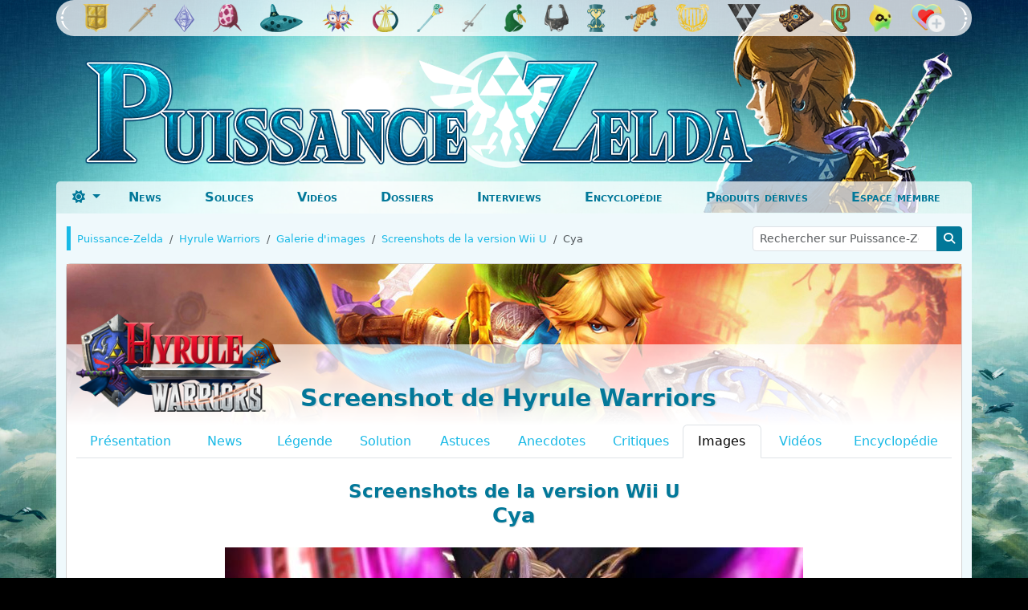

--- FILE ---
content_type: text/html; charset=UTF-8
request_url: https://www.puissance-zelda.com/17-Hyrule_Warriors/images/screenshots/003
body_size: 19176
content:
<!DOCTYPE html>
<html lang="fr" data-bs-theme="dark">
  <head>
    <meta charset="UTF-8" />
    <meta http-equiv="content-type" content="text/html; charset=UTF-8" />
    <meta http-equiv="X-UA-Compatible" content="IE=edge" />
    <meta name="viewport" content="width=device-width, initial-scale=1" />

    <title>Cya (Screenshot - Screenshots de la version Wii U - Hyrule Warriors) - Puissance-Zelda</title>

    <meta name="twitter:card" content="summary" />
    <meta property="og:title" content="Cya (Screenshot - Screenshots de la version Wii U - Hyrule Warriors) - Puissance-Zelda" />
    <meta property="og:type" content="article" />
    <meta name="twitter:site" content="@PuissanceZelda" />
    <meta name="twitter:creator" content="@PuissanceZelda" />
	<meta name="google-site-verification" content="sDHgK0Od0_haZ_aXex-cCkobEA1glAD9MmZCh9mitpA" />

<!-- Google Analytics 4 -->
<!-- Google tag (gtag.js) -->
<script async src="https://www.googletagmanager.com/gtag/js?id=G-5DGLSSMH4Q"></script>
<script>
  window.dataLayer = window.dataLayer || [];
  function gtag(){dataLayer.push(arguments);}
  gtag('js', new Date());

  gtag('config', 'G-5DGLSSMH4Q');
</script>

<!-- Gestion du changement de mode jour/nuit -->
<script src="https://www.puissance-zelda.com/js/colormode.js?v=4"></script>


    <!-- SEO -->
      <meta name="description" content="Cya (Screenshots de la version Wii U) - Screenshot de Hyrule Warriors" />
    <meta property="og:description" content="Cya (Screenshots de la version Wii U) - Screenshot de Hyrule Warriors" />
  
  
    
  
      
  
    <!-- Favicon -->
    <link rel="icon" type="image/png" href="https://www.puissance-zelda.com/img/favicon.png?v=2" />
    
    <!-- Bootstrap -->
    <link href="https://www.puissance-zelda.com/css/bootstrap.min.css?v=2" rel="stylesheet" />

    <!-- Font awesome -->
    <link href="https://www.puissance-zelda.com/css/fontawesome-free-6.7.1-web/css/all.css" rel="stylesheet" />

    <!-- Styles propres à PZ -->
    <link href="https://www.puissance-zelda.com/css/menuheader.css?v=9" rel="stylesheet" />
    <link href="https://www.puissance-zelda.com/css/background.css?v=31" rel="stylesheet" />
    <link href="https://www.puissance-zelda.com/css/contenu.css?v=30" rel="stylesheet" />
    <link href="https://www.puissance-zelda.com/css/jeux.css?v=13" rel="stylesheet" />
    <link href="https://www.puissance-zelda.com/css/encyclo.css" rel="stylesheet" />
    <link href="https://www.puissance-zelda.com/css/ie.css" rel="stylesheet" />

    <!-- Styles supplémentaires -->
  
    <!-- HTML5 shim and Respond.js for IE8 support of HTML5 elements and media queries -->
    <!-- WARNING: Respond.js doesn't work if you view the page via file:// -->
    <!--[if lt IE 9]>
      <script src="https://oss.maxcdn.com/html5shiv/3.7.2/html5shiv.min.js"></script>
      <script src="https://oss.maxcdn.com/respond/1.4.2/respond.min.js"></script>
    <![endif]-->
  </head>
  <body>

<div class="offcanvas offcanvas-start" tabindex="-1" id="offcanvasMenuMobile" aria-labelledby="menuMobileLabel">
  <div class="offcanvas-header sidebar-header" id="menuMobileLabel">
    <div class="row ps-5">
      <div class="col-9 my-1 ps-0">
        <form class="form-inline" method="get" action="https://www.puissance-zelda.com/recherche" >
          <div class="input-group input-group-sm search-mobile">
            <input type="search" class="form-control" name="search" placeholder="Rechercher" aria-label="Rechercher sur le site" />
            <button class="btn btn-light border-0" aria-describedby="sizing-addon1" type="submit">
              <i class="fas fa-search" aria-hidden="true"></i>
            </button>
          </div>
        </form>
      </div>
      <div class="col-3 ps-0">
        <!-- Switch thème clair/sombre mobile -->
        <div class="dropdown dropdown-toggle-mobile">
          <a class="btn btn-link px-lg-2 dropdown-toggle theme-toggle-mobile theme-icon-active" id="bd-theme" type="button" aria-expanded="false" data-bs-toggle="dropdown" data-bs-display="static" aria-label="Toggle theme (dark)"> <i class="themeActifMobile" aria-hidden="true"></i></a>

          <ul class="dropdown-menu dropdown-menu-end dropdown-theme" aria-labelledby="bd-theme-text">
            <li>
              <button type="button" class="dropdown-item d-flex align-items-center" data-bs-theme-value="light" aria-pressed="true">
                <svg class="me-2 opacity-50 theme-icon"><i class="fas fa-sun me-2" aria-hidden="true"></i></svg>
                <span class="me-2">Clair</span>
              </button>
            </li>
            <li>
              <button type="button" class="dropdown-item d-flex align-items-center" data-bs-theme-value="dark" aria-pressed="false">
                <svg class="me-2 opacity-50 theme-icon"><i class="fas fa-moon me-2" aria-hidden="true"></i></svg>
                <span class="me-2">Sombre</span>
              </button>
            </li>
            <li>
              <button type="button" class="dropdown-item d-flex align-items-center" data-bs-theme-value="auto" aria-pressed="false">
                <svg class="me-2 opacity-50 theme-icon"><i class="fas fa-adjust me-2" aria-hidden="true"></i></svg>
                <span class="me-2">Auto</span>
              </button>
            </li>
          </ul>
        </div>
        <!-- Switch thème clair/sombre mobile -->
      </div>
    </div>
    <div class="dismiss">
      <button class="btn btn-link btn-header-mobile" type="button" data-bs-dismiss="offcanvas" aria-label="Fermer">
        <i class="fas fa-arrow-circle-left fa-lg" aria-hidden="true"></i>
      </button>
    </div>
  </div>

  <div class="offcanvas-body">
    <!-- Menu mobile - Sections -->
    <ul class="list-unstyled pt-1">
      <li>
        <a href="https://www.puissance-zelda.com/news">
          <div class="text-center d-inline-block" style="width: 55px;">
            <img src="https://www.puissance-zelda.com/img/menu/navigation/news.svg" class="menu-section" alt="News" />
          </div>
          News
        </a>
      </li>
      <li>
        <a href="https://www.puissance-zelda.com/soluces">
          <div class="text-center d-inline-block" style="width: 55px;">
            <img src="https://www.puissance-zelda.com/img/menu/navigation/soluces.svg" class="menu-section" alt="Soluces" />
          </div>
          Soluces
        </a>
      </li>
      <li>
        <a href="https://www.puissance-zelda.com/videos">
          <div class="text-center d-inline-block" style="width: 55px;">
            <img src="https://www.puissance-zelda.com/img/menu/navigation/videos.svg" class="menu-section" alt="Vidéos" />
          </div>
          Vidéos
        </a>
      </li>
      <li>
        <a href="https://www.puissance-zelda.com/dossiers">
          <div class="text-center d-inline-block" style="width: 55px;">
            <img src="https://www.puissance-zelda.com/img/menu/navigation/dossiers.svg" class="menu-section" alt="Dossiers" />
          </div>
          Dossiers
        </a>
      </li>
      <li>
        <a href="https://www.puissance-zelda.com/interviews">
          <div class="text-center d-inline-block" style="width: 55px;">
            <img src="https://www.puissance-zelda.com/img/menu/navigation/interviews.svg" class="menu-section" alt="Interviews" />
          </div>
          Interviews
        </a>
      </li>
      <li>
        <a href="https://www.puissance-zelda.com/encyclopedie">
          <div class="text-center d-inline-block" style="width: 55px;">
            <img src="https://www.puissance-zelda.com/img/menu/navigation/encyclo.svg" class="menu-section" alt="Encyclopédie" />
          </div>
          Encyclopédie
        </a>
      </li>
      <li>
        <a href="https://www.puissance-zelda.com/produits-derives">
          <div class="text-center d-inline-block" style="width: 55px;">
            <img src="https://www.puissance-zelda.com/img/menu/navigation/goodies.svg" class="menu-section" alt="Produits dérivés" />
          </div>
          Produits dérivés
        </a>
      </li>
      <li>
                  <a href="https://www.puissance-zelda.com/membres/login">
            <div class="text-center d-inline-block" style="width: 55px;">
              <img src="https://www.puissance-zelda.com/img/menu/navigation/membres.svg" class="menu-section" alt="Espace membre" />
            </div>
            Espace membre
          </a>
              </li>
    </ul>
    <!-- Menu mobile - Sections -->
    
    <!-- Menu mobile - Jeux -->
    <ul class="list-unstyled games pb-3 mb-0">
      <li>
        <a href="https://www.puissance-zelda.com/25-Echoes-of-Wisdom">
          <div class="text-center d-inline-block" style="width: 55px;">
            <img alt="Echoes of Wisdom" src="https://www.puissance-zelda.com/img/menu/jeux/25-EOW.svg"/>
          </div>
          Echoes of Wisdom
        </a>
      </li>
      <li>
        <a href="https://www.puissance-zelda.com/24-Tears-of-the-Kingdom">
          <div class="text-center d-inline-block" style="width: 55px;">
            <img alt="Tears of the Kindgom" src="https://www.puissance-zelda.com/img/menu/jeux/24-TOTK.svg"/>
          </div>
          Tears of the Kindgom
        </a>
      </li>
      <li>
        <a href="https://www.puissance-zelda.com/20-Breath-of-the-Wild">
          <div class="text-center d-inline-block" style="width: 55px;">
            <img alt="Breath of the Wild" src="https://www.puissance-zelda.com/img/menu/jeux/20-BOTW.png"/>
          </div>
          Breath of the Wild
        </a>
      </li>
      <li>
        <a href="https://www.puissance-zelda.com/16-A_Link_Between_Worlds">
          <div class="text-center d-inline-block" style="width: 55px;">
            <img alt="A Link Between Worlds" src="https://www.puissance-zelda.com/img/menu/jeux/16-ALBW.png"/>
          </div>
          A Link Between Worlds
        </a>
      </li>
      <li>
        <a href="https://www.puissance-zelda.com/15-Skyward_Sword">
          <div class="text-center d-inline-block" style="width: 55px;">
            <img alt="Skyward Sword" src="https://www.puissance-zelda.com/img/menu/jeux/15-SS.png"/>
          </div>
          Skyward Sword
        </a>
      </li>
      <li>
        <a href="https://www.puissance-zelda.com/14-Spirit_Tracks">
          <div class="text-center d-inline-block" style="width: 55px;">
            <img alt="Spirit Tracks" src="https://www.puissance-zelda.com/img/menu/jeux/14-ST.png"/>
          </div>
          Spirit Tracks
        </a>
      </li>
      <li>
        <a href="https://www.puissance-zelda.com/13-Phantom_Hourglass">
          <div class="text-center d-inline-block" style="width: 55px;">
            <img alt="Phantom Hourglass" src="https://www.puissance-zelda.com/img/menu/jeux/13-PH.png"/>
          </div>
          Phantom Hourglass
        </a>
      </li>
      <li>
        <a href="https://www.puissance-zelda.com/12-Twilight_Princess">
          <div class="text-center d-inline-block" style="width: 55px;">
            <img alt="Twilight Princess" src="https://www.puissance-zelda.com/img/menu/jeux/12-TP.png"/>
          </div>
          Twilight Princess
        </a>
      </li>
      <li>
        <a href="https://www.puissance-zelda.com/10-The_Minish_Cap">
          <div class="text-center d-inline-block" style="width: 55px;">
            <img alt="The Minish Cap" src="https://www.puissance-zelda.com/img/menu/jeux/11-TMC.png"/>
          </div>
          The Minish Cap
        </a>
      </li>
      <li>
        <a href="https://www.puissance-zelda.com/9-The_Wind_Waker">
          <div class="text-center d-inline-block" style="width: 55px;">
            <img alt="The Wind Waker" src="https://www.puissance-zelda.com/img/menu/jeux/09-TWW.png"/>
          </div>
          The Wind Waker
        </a>
      </li>
      <li>
        <a href="https://www.puissance-zelda.com/8-Oracle_of_Seasons">
          <div class="text-center d-inline-block" style="width: 55px;">
            <img alt="Oracle of Seasons" src="https://www.puissance-zelda.com/img/menu/jeux/08-OOS.png"/>
          </div>
          Oracle of Seasons
        </a>
      </li>
      <li>
        <a href="https://www.puissance-zelda.com/7-Oracle_of_Ages">
          <div class="text-center d-inline-block" style="width: 55px;">
            <img alt="Oracle of Ages" src="https://www.puissance-zelda.com/img/menu/jeux/07-OOA.png" />
          </div>
          Oracle of Ages
        </a>
      </li>
      <li>
        <a href="https://www.puissance-zelda.com/6-Majoras_Mask">
          <div class="text-center d-inline-block" style="width: 55px;">
            <img alt="Majora's Mask" src="https://www.puissance-zelda.com/img/menu/jeux/06-MM.png" />
          </div>
          Majora's Mask
        </a>
      </li>
      <li>
        <a href="https://www.puissance-zelda.com/5-Ocarina_of_Time">
          <div class="text-center d-inline-block" style="width: 55px;">
            <img alt="Ocarina of Time" src="https://www.puissance-zelda.com/img/menu/jeux/05-OOT.png" />
          </div>
          Ocarina of Time
        </a>
      </li>
      <li>
        <a href="https://www.puissance-zelda.com/4-Links_Awakening">
          <div class="text-center d-inline-block" style="width: 55px;">
            <img alt="Link’s Awakening" src="https://www.puissance-zelda.com/img/menu/jeux/04-LA.png" />
          </div>
          Link’s Awakening
        </a>
      </li>
      <li>
        <a href="https://www.puissance-zelda.com/3-A_Link_to_the_Past">
          <div class="text-center d-inline-block" style="min-width: 55px; max-width: 55px;">
            <img alt="A Link to the Past" src="https://www.puissance-zelda.com/img/menu/jeux/03-ALTTP.png" />
          </div>
          A Link to the Past
        </a>
      </li>
      <li>
        <a href="https://www.puissance-zelda.com/2-The_Adventure_of_Link">
          <div class="text-center d-inline-block" style="width: 55px;">
            <img alt="The Adventure of Link" src="https://www.puissance-zelda.com/img/menu/jeux/02-AOL.png" />
          </div>
          The Adventure of Link
        </a>
      </li>
      <li>
        <a href="https://www.puissance-zelda.com/1-The-Legend-of-Zelda">
          <div class="text-center d-inline-block" style="width: 55px;">
            <img alt="The Legend of Zelda" src="https://www.puissance-zelda.com/img/menu/jeux/01-LOZ.png" />
          </div>
          The Legend of Zelda
        </a>
      </li>
      <li>
        <a href="https://www.puissance-zelda.com/hors-serie">
          <div class="text-center d-inline-block" style="width: 55px;">
            <img alt="Autres jeux / Spin-Off" src="https://www.puissance-zelda.com/img/menu/jeux/00-Autres.svg"/>
          </div>
          Autres jeux / Spin-Off
        </a>
      </li>
    </ul>
  </div>
</div>
      

    <div class="hideContent"></div>

    <!-- Page Content Holder -->
    <div id="content">

      <div class="container-fluid d-lg-none menu-mobile sticky-top">
        <!-- Jeux / Soluce / Bouton Menu -->    
        <div class="row menu">
          <div class="col-2 p-0">
            <button class="btn btn-link btn-header-mobile navbar-btn m-1" type="button" data-bs-toggle="offcanvas" data-bs-target="#offcanvasMenuMobile" aria-controls="offcanvasMenuMobile">
              <i class="fas fa-bars fa-lg" aria-hidden="true"></i>
            </button>
          </div>

          <!-- Logo PZ version mobile -->
          <div class="col-8 text-center">
            <a href="https://www.puissance-zelda.com/" class="lien-logo"><img alt="Logo de Puissance Zelda" src="https://www.puissance-zelda.com/img/logo-mobile-8.1.png" class="d-md-none"/></a>
          </div>
          <!-- Logo PZ version mobile -->

        </div>
        <!-- Jeux / Soluce / Bouton Menu -->
      </div>

      <div class="container">
        <div class="headerPZ">

          <!-- Liste des jeux (version desktop) -->
          <div class="container-fluid d-none d-lg-block">
            <div class="row menu jeux-desktop">
              <div class="col-12 p-0">
                <ul class="nav justify-content-center">
                  <!-- LOZ -->
                  <li class="nav-link dropdown">
                    <a href="https://www.puissance-zelda.com/1-The-Legend-of-Zelda/resume">
                      <img alt="The Legend of Zelda (NES - 1987)" src="https://www.puissance-zelda.com/img/menu/jeux/01-LOZ.png" height="35px"/>
                    </a>

                    <ul class="dropdown-menu multi-column columns-3 menu-jeu menu-loz">
                      <div class="container-foreground">
                        <div class="pre-bg"></div>
                        <div class="row">
                          <div class="col-12 text-center">
                            <a href="https://www.puissance-zelda.com/1-The-Legend-of-Zelda/resume"><h3>The Legend of Zelda</h3></a>
                          </div>
                          <div class="col-lg-3 first-col">
                    <ul class="multi-column-dropdown">
                      <li><a href="https://www.puissance-zelda.com/1-The-Legend-of-Zelda/solution"><strong>Solution</strong></a></li>
                      <li><a class="small" href="https://www.puissance-zelda.com/1-The-Legend-of-Zelda/solution/53-Le-Donjon-Aigle">Le Donjon Aigle</a></li>
                      <li><a class="small" href="https://www.puissance-zelda.com/1-The-Legend-of-Zelda/solution/54-Le-Donjon-Lune">Le Donjon Lune</a></li>
                      <li><a class="small" href="https://www.puissance-zelda.com/1-The-Legend-of-Zelda/solution/55-Le-Donjon-Manji">Le Donjon Manji</a></li>
                      <li><a class="small" href="https://www.puissance-zelda.com/1-The-Legend-of-Zelda/solution/56-Le-Donjon-Serpent">Le Donjon Serpent</a></li>
                      <li><a class="small" href="https://www.puissance-zelda.com/1-The-Legend-of-Zelda/solution/57-Le-Donjon-Lezard">Le Donjon Lézard</a></li>
                    </ul>
                  </div>

                  <div class="col-lg-3">
                    <ul class="multi-column-dropdown">
                      <li><span class="empty-entry"></span></li>
                      <li><a class="small" href="https://www.puissance-zelda.com/1-The-Legend-of-Zelda/solution/58-Le_Donjon_Dragon">Le Donjon Dragon</a></li>
                      <li><a class="small" href="https://www.puissance-zelda.com/1-The-Legend-of-Zelda/solution/59-Le_Donjon_Demon">Le Donjon Démon</a></li>
                      <li><a class="small" href="https://www.puissance-zelda.com/1-The-Legend-of-Zelda/solution/60-Le_Donjon_Lion">Le Donjon Lion</a></li>
                      <li><a class="small" href="https://www.puissance-zelda.com/1-The-Legend-of-Zelda/solution/61-Montagne_de_la_Mort">Montagne de la Mort</a></li>
                      <li><a class="small" href="https://www.puissance-zelda.com/1-The-Legend-of-Zelda/solution#7"><strong>Seconde quête</strong></a></li>
                    </ul>
                  </div>
        
                  <div class="col-lg-3">
                    <ul class="multi-column-dropdown with-border">
                      <li><a href="https://www.puissance-zelda.com/1-The-Legend-of-Zelda/solution#8"><strong>Aides de jeu</strong></a></li>
                      <li><a class="small" href="https://www.puissance-zelda.com/1-The-Legend-of-Zelda/solution/284-Conteneurs_de_Coeur">Conteneurs de Cœurs</a></li>
                      <li><a class="small" href="https://www.puissance-zelda.com/1-The-Legend-of-Zelda/solution/359-Cartes">Cartes</a></li>
                      <li><a class="small" href="https://www.puissance-zelda.com/1-The-Legend-of-Zelda/solution/408-Bestiaire">Bestiaire</a></li>
                      <li><a class="small" href="https://www.puissance-zelda.com/1-The-Legend-of-Zelda/astuces">Astuces</a></li>
                    </ul>
                  </div>
            
                  <div class="col-lg-3">
                    <ul class="multi-column-dropdown with-border shorter-col">
                      <li><a href="https://www.puissance-zelda.com/1-The-Legend-of-Zelda/resume"><strong>Info et médias</strong></a></li>
                      <li><a class="small" href="https://www.puissance-zelda.com/1-The-Legend-of-Zelda/legende">Légende</a></li>
                      <li><a class="small" href="https://www.puissance-zelda.com/1-The-Legend-of-Zelda/critiques">Critique</a></li>
                      <li><a class="small" href="https://www.puissance-zelda.com/1-The-Legend-of-Zelda/anecdotes">Anecdotes</a></li>
                      <li><a class="small" href="https://www.puissance-zelda.com/1-The-Legend-of-Zelda/encyclopedie">Encyclopédie</a></li>
                      <li><a class="small" href="https://www.puissance-zelda.com/1-The-Legend-of-Zelda/images">Images</a></li>
                      <li><a class="small" href="https://www.puissance-zelda.com/1-The-Legend-of-Zelda/videos">Vidéos</a></li>
                    </ul>
                  </div>                        
                        </div>
                      </div>
                    </ul>
                  </li>
                  <!-- LOZ -->

                  <!-- AOL -->
                  <li class="nav-link dropdown">
                    <a href="https://www.puissance-zelda.com/2-The_Adventure_of_Link/resume">
                      <img alt="Zelda II: The Adventure of Link (NES - 1988)" src="https://www.puissance-zelda.com/img/menu/jeux/02-AOL.png" height="35px"/>
                    </a>

                    <ul class="dropdown-menu multi-column columns-3 menu-jeu menu-aol">
                      <div class="container-foreground">
                        <div class="pre-bg"></div>
                        <div class="row">
                          <div class="col-12 text-center">
                            <a href="https://www.puissance-zelda.com/2-The_Adventure_of_Link/resume"><h3>The Adventure of Link</h3></a>
                          </div>
                          <div class="col-lg-3 first-col">
                            <ul class="multi-column-dropdown">
                              <li><a href="https://www.puissance-zelda.com/2-The_Adventure_of_Link/solution"><strong>Solution</strong></a></li>
                              <li><a class="small" href="https://www.puissance-zelda.com/2-The_Adventure_of_Link/solution/52-Le_debut_de_la_quete">Début de la quête</a></li>
                              <li><a class="small" href="https://www.puissance-zelda.com/2-The_Adventure_of_Link/solution/62-Le_Palais_Parapa">Palais Parapa</a></li>
                              <li><a class="small" href="https://www.puissance-zelda.com/2-The_Adventure_of_Link/solution/63-Traversee_du_Marais">Traversée du Marais</a></li>
                              <li><a class="small" href="https://www.puissance-zelda.com/2-The_Adventure_of_Link/solution/64-Les_Montagnes_de_la_Mort">Montagne de la Mort</a></li>
                              <li><a class="small" href="https://www.puissance-zelda.com/2-The_Adventure_of_Link/solution/65-Direction_Mido">Direction Mido</a></li>
                              <li><a class="small" href="https://www.puissance-zelda.com/2-The_Adventure_of_Link/solution/66-Le_Donjon_des_Marais">Donjon des Marais</a></li>
                              <li><a class="small" href="https://www.puissance-zelda.com/2-The_Adventure_of_Link/solution/67-En_route_pour_lIle_Perdue">Direction l'Île Perdue</a></li>
                              <li><a class="small" href="https://www.puissance-zelda.com/2-The_Adventure_of_Link/solution/68-Le_Palais_de_lIle_Perdue">Palais de l'Ile Perdue</a></li>
                              
                            </ul>
                          </div>

                          <div class="col-lg-3">
                            <ul class="multi-column-dropdown">
                              <li><span class="empty-entry"></span></li>
                              <li><a class="small" href="https://www.puissance-zelda.com/2-The_Adventure_of_Link/solution/69-Les_Villes_de_Nabooru_et_Darunia">Nabooru et Darunia</a></li>
                              <li><a class="small" href="https://www.puissance-zelda.com/2-The_Adventure_of_Link/solution/70-Le_Palais_de_lIle_de_Mace">Palais de l'Ile de Mace</a></li>
                              <li><a class="small" href="https://www.puissance-zelda.com/2-The_Adventure_of_Link/solution/71-Le_Palais_de_lOcean">Palais de l'Océan</a></li>
                              <li><a class="small" href="https://www.puissance-zelda.com/2-The_Adventure_of_Link/solution/72-La_Ville_Cachee_de_Kasuto">Ville Cachée de Kasuto</a></li>
                              <li><a class="small" href="https://www.puissance-zelda.com/2-The_Adventure_of_Link/solution/73-Le_Palais_des_Trois_Yeux_de_Pierre">Palais des Trois Yeux de Pierre</a></li>
                              <li><a class="small" href="https://www.puissance-zelda.com/2-The_Adventure_of_Link/solution/74-Le_Grand_Palais">Grand Palais</a></li>
                              <li><a class="small" href="https://www.puissance-zelda.com/2-The_Adventure_of_Link/solution/75-Thunderbird_et_Dark_Link">Thunderbird et Dark Link</a></li>
                            </ul>
                          </div>
                                              
                          <div class="col-lg-3">
                            <ul class="multi-column-dropdown with-border">
                              <li><a href="https://www.puissance-zelda.com/2-The_Adventure_of_Link/solution#10"><strong>Aides de jeu</strong></a></li>
                              <li><a class="small" href="https://www.puissance-zelda.com/2-The_Adventure_of_Link/solution/278-Conteneurs_de_Coeur_et_de_Magie">Conteneurs de cœurs / de magie</a></li>
                              <li><a class="small" href="https://www.puissance-zelda.com/2-The_Adventure_of_Link/solution/368-Sacs_dexperience">Sacs d'expérience</a></li>
                              <li><a class="small" href="https://www.puissance-zelda.com/2-The_Adventure_of_Link/solution/401-Vies_Supplementaires">Vies supplémentaires</a></li>
                              <li><a class="small" href="https://www.puissance-zelda.com/2-The_Adventure_of_Link/solution/351-Bestiaire">Bestiaire</a></li>
                              <li><a class="small" href="https://www.puissance-zelda.com/2-The_Adventure_of_Link/solution/472-Inventaire">Inventaire</a></li>
                              <li><a class="small" href="https://www.puissance-zelda.com/2-The_Adventure_of_Link/astuces">Astuces</a></li>
                            </ul>
                          </div>
                          
                          <div class="col-lg-3">
                            <ul class="multi-column-dropdown shorter-col with-border">
                              <li><a href="https://www.puissance-zelda.com/2-The_Adventure_of_Link/resume"><strong>Info et médias</strong></a></li>
                              <li><a class="small" href="https://www.puissance-zelda.com/2-The_Adventure_of_Link/legende">Légende</a></li>
                              <li><a class="small" href="https://www.puissance-zelda.com/2-The_Adventure_of_Link/critiques">Critique</a></li>
                              <li><a class="small" href="https://www.puissance-zelda.com/2-The_Adventure_of_Link/anecdotes">Anecdotes</a></li>
                              <li><a class="small" href="https://www.puissance-zelda.com/2-The_Adventure_of_Link/encyclopedie">Encyclopédie</a></li>
                              <li><a class="small" href="https://www.puissance-zelda.com/2-The_Adventure_of_Link/images">Images</a></li>
                              <li><a class="small" href="https://www.puissance-zelda.com/2-The_Adventure_of_Link/videos">Vidéos</a></li>
                            </ul>
                          </div>                                          
                        </div>
                      </div>
                    </ul>
                  </li>
                  <!-- AOL -->

                  <!-- ALTTP -->
                  <li class="nav-link dropdown">
                    <a href="https://www.puissance-zelda.com/3-A_Link_to_the_Past/resume">
                      <img alt="A Link to the Past (Super Nintendo - 1992)" src="https://www.puissance-zelda.com/img/menu/jeux/03-ALTTP.png" height="35px"/>
                    </a>

                    <ul class="dropdown-menu multi-column columns-3 menu-jeu menu-alttp">
                      <div class="container-foreground">
                        <div class="pre-bg"></div>
                        <div class="row">
                          <div class="col-12 text-center">
                            <a href="https://www.puissance-zelda.com/3-A_Link_to_the_Past/resume"><h3>A Link to the Past</h3></a>
                          </div>

                          <div class="col-lg-3 first-col">
                            <ul class="multi-column-dropdown">
                              <li><a href="https://www.puissance-zelda.com/3-A_Link_to_the_Past/solution"><strong>Solution</strong></a></li>
                              <li><a class="small" href="https://www.puissance-zelda.com/3-A_Link_to_the_Past/solution/7-Chateau_dHyrule">Château d'Hyrule</a></li>
                              <li><a class="small" href="https://www.puissance-zelda.com/3-A_Link_to_the_Past/solution/8-Palais_de_lEst">Palais de l'Est</a></li>
                              <li><a class="small" href="https://www.puissance-zelda.com/3-A_Link_to_the_Past/solution/9-Le_Desert">Le Désert du Mystère</a></li>
                              <li><a class="small" href="https://www.puissance-zelda.com/3-A_Link_to_the_Past/solution/10-Tour_dHera">Tour d'Héra</a></li>
                              <li><a class="small" href="https://www.puissance-zelda.com/3-A_Link_to_the_Past/solution/11-Le_Combat_contre_Agahnim">Affronter Agahnim</a></li>
                              <li><a class="small" href="https://www.puissance-zelda.com/3-A_Link_to_the_Past/solution/12-Palais_des_Tenebres">Palais des Ténèbres</a></li>
                              <li><a class="small" href="https://www.puissance-zelda.com/3-A_Link_to_the_Past/solution/19-Palais_des_Marais">Palais des Marécages</a></li>
                            </ul>
                          </div>

                          <div class="col-lg-3">
                            <ul class="multi-column-dropdown">
                              <li><span class="empty-entry"></span></li>
                              <li><a class="small" href="https://www.puissance-zelda.com/3-A_Link_to_the_Past/solution/26-Palais_des_Squelettes">Palais des Squelettes</a></li>
                              <li><a class="small" href="https://www.puissance-zelda.com/3-A_Link_to_the_Past/solution/27-Le_Village_des_Bandits">Palais des Gargouilles</a></li>
                              <li><a class="small" href="https://www.puissance-zelda.com/3-A_Link_to_the_Past/solution/28-Le_Palais_de_Glace">Palais des Glaces</a></li>
                              <li><a class="small" href="https://www.puissance-zelda.com/3-A_Link_to_the_Past/solution/29-Bourbier_Souffrance">Bourbier de la Souffrance</a></li>
                              <li><a class="small" href="https://www.puissance-zelda.com/3-A_Link_to_the_Past/solution/30-Rocher_de_la_Tortue">Rocher de la Tortue</a></li>
                              <li><a class="small" href="https://www.puissance-zelda.com/3-A_Link_to_the_Past/solution/31-Tour_de_Ganon">Tour de Ganon</a></li>
                              <li><a class="small" href="https://www.puissance-zelda.com/3-A_Link_to_the_Past/solution/32-Le_Combat_Final">Combat Final</a></li>
                            </ul>
                          </div>
                          
                          <div class="col-lg-3">
                            <ul class="multi-column-dropdown with-border">
                              <li><a href="https://www.puissance-zelda.com/3-A_Link_to_the_Past/solution#12"><strong>Aides de jeu</strong></a></li>
                              <li><a class="small" href="https://www.puissance-zelda.com/3-A_Link_to_the_Past/solution/198-Quarts_de_Coeur">Quarts de coeur</a></li>
                              <li><a class="small" href="https://www.puissance-zelda.com/3-A_Link_to_the_Past/solution/350-Bestiaire">Bestiaire</a></li>
                              <li><a class="small" href="https://www.puissance-zelda.com/3-A_Link_to_the_Past/astuces/214-Trouver-les-quatre-flacons-magiques">Flacons magiques</a></li>
                              <li><a class="small" href="https://www.puissance-zelda.com/3-A_Link_to_the_Past/solution/435-Inventaire">Inventaire</a></li>
                              <li><a class="small" href="https://www.puissance-zelda.com/3-A_Link_to_the_Past/astuces">Astuces</a></li>
                            </ul>
                          </div>
                          
                          <div class="col-lg-3">
                            <ul class="multi-column-dropdown shorter-col with-border">
                              <li><a href="https://www.puissance-zelda.com/3-A_Link_to_the_Past/resume"><strong>Info et médias</strong></a></li>
                              <li><a class="small" href="https://www.puissance-zelda.com/3-A_Link_to_the_Past/news">Actualités</a></li>
                              <li><a class="small" href="https://www.puissance-zelda.com/3-A_Link_to_the_Past/legende">Légende</a></li>
                              <li><a class="small" href="https://www.puissance-zelda.com/3-A_Link_to_the_Past/critiques">Critique</a></li>
                              <li><a class="small" href="https://www.puissance-zelda.com/3-A_Link_to_the_Past/anecdotes">Anecdotes</a></li>
                              <li><a class="small" href="https://www.puissance-zelda.com/3-A_Link_to_the_Past/encyclopedie">Encyclopédie</a></li>
                              <li><a class="small" href="https://www.puissance-zelda.com/3-A_Link_to_the_Past/images">Images</a></li>
                              <li><a class="small" href="https://www.puissance-zelda.com/3-A_Link_to_the_Past/videos">Vidéos</a></li>
                              <li><a class="small" href="https://www.puissance-zelda.com/hors-serie/9-The-Legend-of-Zelda-Four-Swords"><strong>Four Swords</strong></a></li>
                            </ul>
                          </div>                        
                        </div>
                      </div>
                    </ul>
                  </li>
                  <!-- ALTTP -->

                  <!-- LA -->
                  <li class="nav-link dropdown">
                    <a href="https://www.puissance-zelda.com/4-Links_Awakening/resume">
                      <img alt="Link’s Awakening (GameBoy - 1993)" src="https://www.puissance-zelda.com/img/menu/jeux/04-LA.png" height="35px"/>
                    </a>

                    <ul class="dropdown-menu multi-column columns-3 menu-jeu menu-la">
                      <div class="container-foreground">
                        <div class="pre-bg"></div>
                        <div class="row">
                          <div class="col-12 text-center">
                            <a href="https://www.puissance-zelda.com/4-Links_Awakening/resume"><h3>Link’s Awakening</h3></a>
                          </div>
                          
                          <div class="col-lg-3 first-col">
                            <ul class="multi-column-dropdown">
                              <li><a href="https://www.puissance-zelda.com/4-Links_Awakening/solution"><strong>Solution</strong></a></li>
                              <li><a class="small" href="https://www.puissance-zelda.com/4-Links_Awakening/solution/76-LIntroduction">Introduction</a></li>
                              <li><a class="small" href="https://www.puissance-zelda.com/4-Links_Awakening/solution/107-La_Cave_Flagello">Caverne Flagello</a></li>
                              <li><a class="small" href="https://www.puissance-zelda.com/4-Links_Awakening/solution/108-Le_Marais_des_Anemones">Marais des Anémones</a></li>
                              <li><a class="small" href="https://www.puissance-zelda.com/4-Links_Awakening/solution/109-La_Grotte_du_Genie">Grotte du Génie</a></li>
                              <li><a class="small" href="https://www.puissance-zelda.com/4-Links_Awakening/solution/110-La_Plaine">La Prairie d'Oukoukou</a></li>
                              <li><a class="small" href="https://www.puissance-zelda.com/4-Links_Awakening/solution/111-La_Cave_aux_Cles">Souterrain aux clés</a></li>
                              <li><a class="small" href="https://www.puissance-zelda.com/4-Links_Awakening/solution/113-Les_Dunes_de_Yarna">Dunes de Yarna</a></li>
                              <li><a class="small" href="https://www.puissance-zelda.com/4-Links_Awakening/solution/114-LAbime_du_Poisson">Abîme du Poisson</a></li>
                              <li><a class="small" href="https://www.puissance-zelda.com/4-Links_Awakening/solution/115-La_Baie_de_Martha">Baie de Martha</a></li>
                              <li><a class="small" href="https://www.puissance-zelda.com/4-Links_Awakening/solution/116-PoissonChat">Poisson-Chat</a></li>
                            </ul>
                          </div>

                          <div class="col-lg-3">
                            <ul class="multi-column-dropdown">
                              <li><span class="empty-entry"></span></li>
                              <li><a class="small" href="https://www.puissance-zelda.com/4-Links_Awakening/solution/117-Les_Deux_Temples">Les Deux Temples</a></li>
                              <li><a class="small" href="https://www.puissance-zelda.com/4-Links_Awakening/solution/118-Le_Temple_du_Masque">Temple du Masque</a></li>
                              <li><a class="small" href="https://www.puissance-zelda.com/4-Links_Awakening/solution/119-La_Montagne_Tartare">Montagne Tartare Début</a></li>
                              <li><a class="small" href="https://www.puissance-zelda.com/4-Links_Awakening/solution/120-La_Tour_du_Vautour">Tour du Vautour</a></li>
                              <li><a class="small" href="https://www.puissance-zelda.com/4-Links_Awakening/solution/121-La_Montagne_Tartare_suite">Montagne Tartare Fin</a></li>
                              <li><a class="small" href="https://www.puissance-zelda.com/4-Links_Awakening/solution/122-Le_Roc_de_la_Tortue">Roc de la Tortue</a></li>
                              <li><a class="small" href="https://www.puissance-zelda.com/4-Links_Awakening/solution/123-Le_Reste_de_lIle">Reste de l'Ile</a></li>
                              <li><a class="small" href="https://www.puissance-zelda.com/4-Links_Awakening/solution/124-Le_Palais_de_la_Couleur">Palais de la Couleur</a></li>
                              <li><a class="small" href="https://www.puissance-zelda.com/4-Links_Awakening/solution/125-Le_Combat_Final">Combat Final</a></li>
                            </ul>
                          </div>
                          
                          <div class="col-lg-3">
                            <ul class="multi-column-dropdown with-border">
                              <li><a href="https://www.puissance-zelda.com/4-Links_Awakening/solution#14"><strong>Aides de jeu</strong></a></li>
                              <li><a class="small" href="https://www.puissance-zelda.com/4-Links_Awakening/solution/352-Coquillages">Coquillages</a></li>
                              <li><a class="small" href="https://www.puissance-zelda.com/4-Links_Awakening/solution/293-Quarts_de_Coeur">Quarts de Coeur</a></li>
                              <li><a class="small" href="https://www.puissance-zelda.com/4-Links_Awakening/solution/199-Quete_des_Photos">Quête des Photos</a></li>
                              <li><a class="small" href="https://www.puissance-zelda.com/4-Links_Awakening/solution/301-Plans_des_donjons">Plans des donjons</a></li>
                              <li><a class="small" href="https://www.puissance-zelda.com/4-Links_Awakening/solution/223-Carte_de_Cocolint">Carte de Cocolint</a></li>
                              <li><a class="small" href="https://www.puissance-zelda.com/4-Links_Awakening/solution/433-Bestiaire">Bestiaire</a></li>
                              <li><a class="small" href="https://www.puissance-zelda.com/4-Links_Awakening/solution/432-Inventaire">Inventaire</a></li>
                              <li><a class="small" href="https://www.puissance-zelda.com/4-Links_Awakening/astuces">Astuces</a></li>
                            </ul>
                          </div>
                          
                          <div class="col-lg-3">
                            <ul class="multi-column-dropdown shorter-col-la with-border">
                              <li><a href="https://www.puissance-zelda.com/4-Links_Awakening/resume"><strong>Info et médias</strong></a></li>
                              <li><a class="small" href="https://www.puissance-zelda.com/4-Links_Awakening/news">Actualités</a></li>
                              <li><a class="small" href="https://www.puissance-zelda.com/4-Links_Awakening/legende">Légende</a></li>
                              <li><a class="small" href="https://www.puissance-zelda.com/4-Links_Awakening/critiques">Critique</a></li>
                              <li><a class="small" href="https://www.puissance-zelda.com/4-Links_Awakening/anecdotes">Anecdotes</a></li>
                              <li><a class="small" href="https://www.puissance-zelda.com/4-Links_Awakening/encyclopedie">Encyclopédie</a></li>
                              <li><a class="small" href="https://www.puissance-zelda.com/4-Links_Awakening/images">Images</a></li>
                              <li><a class="small" href="https://www.puissance-zelda.com/4-Links_Awakening/videos">Vidéos</a></li>
                            </ul>
                          </div>                        
                        </div>
                      </div>
                    </ul>
                  </li>
                  <!-- LA -->

                  <!-- OOT -->
                  <li class="nav-link dropdown">
                    <a href="https://www.puissance-zelda.com/5-Ocarina_of_Time/resume">
                      <img alt="Ocarina of Time (Nintendo 64 - 1998)" src="https://www.puissance-zelda.com/img/menu/jeux/05-OOT.png" height="35px"/>
                    </a>

                    <ul class="dropdown-menu multi-column columns-3 menu-jeu menu-oot">
                      <div class="container-foreground">
                        <div class="pre-bg"></div>
                        <div class="row">
                          <div class="col-12 text-center">
                            <a href="https://www.puissance-zelda.com/5-Ocarina_of_Time/resume"><h3>Ocarina of Time</h3></a>
                          </div>
                          
                          <div class="col-lg-3 first-col">
                            <ul class="multi-column-dropdown">
                              <li><a href="https://www.puissance-zelda.com/5-Ocarina_of_Time/solution"><strong>Solution</strong></a></li>
                              <li><a class="small" href="https://www.puissance-zelda.com/5-Ocarina_of_Time/solution/77-La_Foret_Kokiri">Forêt Kokiri</a></li>
                              <li><a class="small" href="https://www.puissance-zelda.com/5-Ocarina_of_Time/solution/78-L_Arbre_Mojo">Arbre Mojo</a></li>
                              <li><a class="small" href="https://www.puissance-zelda.com/5-Ocarina_of_Time/solution/80-Le_Chateau_dHyrule">Château d'Hyrule</a></li>
                              <li><a class="small" href="https://www.puissance-zelda.com/5-Ocarina_of_Time/solution/410-Le_Mont_du_Peril">Mont du Péril</a></li>
                              <li><a class="small" href="https://www.puissance-zelda.com/5-Ocarina_of_Time/solution/81-La_Caverne_Dodongo">Caverne Dodongo</a></li>
                              <li><a class="small" href="https://www.puissance-zelda.com/5-Ocarina_of_Time/solution/83-Le_Domaine_Zora">Domaine Zora</a></li>
                              <li><a class="small" href="https://www.puissance-zelda.com/5-Ocarina_of_Time/solution/84-Le_Ventre_de_JabuJabu">Ventre de Jabu-Jabu</a></li>
                              <li><a class="small" href="https://www.puissance-zelda.com/5-Ocarina_of_Time/solution/86-Le_Temple_du_Temps">Temple du Temps</a></li>
                              <li><a class="small" href="https://www.puissance-zelda.com/5-Ocarina_of_Time/solution/87-Le_Bosquet_Sacre">Bosquet Sacré</a></li>
                              <li><a class="small" href="https://www.puissance-zelda.com/5-Ocarina_of_Time/solution/88-Le_Temple_de_la_Foret">Temple de la Forêt</a></li>
                              <li><a class="small" href="https://www.puissance-zelda.com/5-Ocarina_of_Time/solution/90-Le_Village_Goron">Village Goron</a></li>
                            </ul>
                          </div>

                          <div class="col-lg-3">
                            <ul class="multi-column-dropdown">
                              <li><span class="empty-entry"></span></li>
                              <li><a class="small" href="https://www.puissance-zelda.com/5-Ocarina_of_Time/solution/91-Le_Temple_du_Feu">Temple du Feu</a></li>
                              <li><a class="small" href="https://www.puissance-zelda.com/5-Ocarina_of_Time/solution/93-La_Caverne_de_Glace">Caverne Polaire</a></li>
                              <li><a class="small" href="https://www.puissance-zelda.com/5-Ocarina_of_Time/solution/95-Le_Temple_de_lEau">Temple de l'Eau</a></li>
                              <li><a class="small" href="https://www.puissance-zelda.com/5-Ocarina_of_Time/solution/97-Le_Puits">Le Puits</a></li>
                              <li><a class="small" href="https://www.puissance-zelda.com/5-Ocarina_of_Time/solution/98-Le_Temple_de_lOmbre">Temple de l'Ombre</a></li>
                              <li><a class="small" href="https://www.puissance-zelda.com/5-Ocarina_of_Time/solution/100-Le_Desert_Hante">Désert Hanté</a></li>
                              <li><a class="small" href="https://www.puissance-zelda.com/5-Ocarina_of_Time/solution/101-Le_Temple_de_lEsprit">Temple de l'Esprit</a></li>
                              <li><a class="small" href="https://www.puissance-zelda.com/5-Ocarina_of_Time/solution/103-Le_Gymnase_Gerudo">Gymnase Gerudo</a></li>
                              <li><a class="small" href="https://www.puissance-zelda.com/5-Ocarina_of_Time/solution/105-La_Tour_de_Ganon">Tour de Ganon</a></li>
                              <li><a class="small" href="https://www.puissance-zelda.com/5-Ocarina_of_Time/solution/191-Le_Combat_Final">Combat Final</a></li>
                              <li><a class="small" href="/5-Ocarina_of_Time/solution#18"><strong>La Master Quest</strong></a></li>
                            </ul>
                          </div>
                          
                          <div class="col-lg-3">
                            <ul class="multi-column-dropdown with-border">
                              <li><a href="https://www.puissance-zelda.com/5-Ocarina_of_Time/solution/#19"><strong>Aides de jeu</strong></a></li>
                              <li><a class="small" href="https://www.puissance-zelda.com/5-Ocarina_of_Time/solution/201-Skulltulas_dor">Skulltulas d'or</a></li>
                              <li><a class="small" href="https://www.puissance-zelda.com/5-Ocarina_of_Time/solution/409-Quarts_de_Coeur">Quarts de cœurs</a></li>
                              <li><a class="small" href="https://www.puissance-zelda.com/5-Ocarina_of_Time/solution/203-Epee_Biggoron">L'Épée Biggoron</a></li>
                              <li><a class="small" href="https://www.puissance-zelda.com/5-Ocarina_of_Time/solution/204-Masques">Les masques</a></li>
                              <li><a class="small" href="https://www.puissance-zelda.com/5-Ocarina_of_Time/solution/205-Melodies">Les mélodies</a></li>
                              <li><a class="small" href="https://www.puissance-zelda.com/5-Ocarina_of_Time/solution/200-Pierres_a_potin">Pierres à potin</a></li>
                              <li><a class="small" href="https://www.puissance-zelda.com/5-Ocarina_of_Time/astuces">Astuces</a></li>
                            </ul>
                          </div>
                          
                          <div class="col-lg-3">
                            <ul class="multi-column-dropdown shorter-col with-border">
                              <li><a href="https://www.puissance-zelda.com/5-Ocarina_of_Time/resume"><strong>Info et médias</strong></a></li>
                              <li><a class="small" href="https://www.puissance-zelda.com/5-Ocarina_of_Time/news">Actualités</a></li>
                              <li><a class="small" href="https://www.puissance-zelda.com/5-Ocarina_of_Time/legende">Légende</a></li>
                              <li><a class="small" href="https://www.puissance-zelda.com/5-Ocarina_of_Time/critiques">Critique</a></li>
                              <li><a class="small" href="https://www.puissance-zelda.com/5-Ocarina_of_Time/anecdotes">Anecdotes</a></li>
                              <li><a class="small" href="https://www.puissance-zelda.com/5-Ocarina_of_Time/encyclopedie">Encyclopédie</a></li>
                              <li><a class="small" href="https://www.puissance-zelda.com/5-Ocarina_of_Time/images">Images</a></li>
                              <li><a class="small" href="https://www.puissance-zelda.com/5-Ocarina_of_Time/videos">Vidéos</a></li>
                              <li><a class="small" href="https://www.puissance-zelda.com/hors-serie/24-Ocarina-of-Time-3D"><strong>Ocarina of Time 3D</strong></a></li>
                            </ul>
                          </div>                        </div>
                      </div>
                    </ul>
                  </li>
                  <!-- OOT -->

                  <!-- MM -->
                  <li class="nav-link dropdown">
                    <a href="https://www.puissance-zelda.com/6-Majoras_Mask/resume">
                      <img alt="Majora's Mask (Nintendo 64 - 2000)" src="https://www.puissance-zelda.com/img/menu/jeux/06-MM.png" height="35px"/>
                    </a>

                    <ul class="dropdown-menu multi-column columns-3 menu-jeu menu-mm">
                      <div class="container-foreground">
                        <div class="pre-bg"></div>
                        <div class="row">
                          <div class="col-12 text-center">
                            <a href="https://www.puissance-zelda.com/6-Majoras_Mask/resume"><h3>Majora's Mask</h3></a>
                          </div>
                
                          <div class="col-lg-3 first-col">
                            <ul class="multi-column-dropdown">
                              <li><a href="https://www.puissance-zelda.com/6-Majoras_Mask/solution"><strong>Solution</strong></a></li>
                              <li><a class="small" href="https://www.puissance-zelda.com/6-Majoras_Mask/solution/226-Avant_Termina">Avant Termina</a></li>
                              <li><a class="small" href="https://www.puissance-zelda.com/6-Majoras_Mask/solution/227-Le_Masque_Mojo">Le Masque Mojo</a></li>
                              <li><a class="small" href="https://www.puissance-zelda.com/6-Majoras_Mask/solution/228-Le_Marais_du_Sud">Marais du Sud</a></li>
                              <li><a class="small" href="https://www.puissance-zelda.com/6-Majoras_Mask/solution/229-Le_Temple_de_Bois_Cascade">Temple de Bois-Cascade</a></li>
                              <li><a class="small" href="https://www.puissance-zelda.com/6-Majoras_Mask/solution/230-Les_Montagnes_du_Nord">Montagnes du Nord</a></li>
                              <li><a class="small" href="https://www.puissance-zelda.com/6-Majoras_Mask/solution/231-Le_Temple_du_Pic_des_Neiges">Temple du Pic des Neiges</a></li>
                              <li><a class="small" href="https://www.puissance-zelda.com/6-Majoras_Mask/solution/232-La_Grande_Baie">Grande Baie</a></li>
                              <li><a class="small" href="https://www.puissance-zelda.com/6-Majoras_Mask/solution/233-Les_Oeufs_des_Zoras">Les œufs des Zoras</a></li>
                              <li><a class="small" href="https://www.puissance-zelda.com/6-Majoras_Mask/solution/234-Le_Temple_de_la_Grande_Baie">Temple de la Grande Baie</a></li>

                              
                            </ul>
                          </div>

                          <div class="col-lg-3">
                            <ul class="multi-column-dropdown">
                              <li><span class="empty-entry"></span></li>
                              <li><a class="small" href="https://www.puissance-zelda.com/6-Majoras_Mask/solution/255-Le_Royaume_dIkana">Royaume d'Ikana</a></li>
                              <li><a class="small" href="https://www.puissance-zelda.com/6-Majoras_Mask/solution/257-Le_Puits_Vide">Puits Vide</a></li>
                              <li><a class="small" href="https://www.puissance-zelda.com/6-Majoras_Mask/solution/259-Les_Vestiges_du_Chateau_dIkana">Vestiges du Château d'Ikana</a></li>
                              <li><a class="small" href="https://www.puissance-zelda.com/6-Majoras_Mask/solution/306-Le_Temple_de_la_Forteresse_de_Pierre">Temple de la Forteresse de Pierre</a></li>
                              <li><a class="small" href="https://www.puissance-zelda.com/6-Majoras_Mask/solution/307-La_Maison_des_Araignees_marais">Maison des Araignées (marais)</a></li>
                              <li><a class="small" href="https://www.puissance-zelda.com/6-Majoras_Mask/solution/308-La_Maison_des_Araignees_cote">Maison des Araignées (côte)</a></li>
                              <li><a class="small" href="https://www.puissance-zelda.com/6-Majoras_Mask/solution/309-Kafei_et_Anju">Kafei et Anju</a></li>
                              <li><a class="small" href="https://www.puissance-zelda.com/6-Majoras_Mask/solution/310-De_Skull_Kid_a_Majora">De Skull Kid à Majora</a></li>
                            </ul>
                          </div>
                          
                          <div class="col-lg-3">
                            <ul class="multi-column-dropdown with-border">
                              <li><a href="https://www.puissance-zelda.com/6-Majoras_Mask/solution#27"><strong>Aides de jeu</strong></a></li>
                              <li><a class="small" href="https://www.puissance-zelda.com/6-Majoras_Mask/solution/207-Masques">Les masques</a></li>
                              <li><a class="small" href="https://www.puissance-zelda.com/6-Majoras_Mask/solution/348-Quarts_de_Coeur">Quarts de Cœur</a></li>
                              <li><a class="small" href="https://www.puissance-zelda.com/6-Majoras_Mask/solution/206-Questions_du_renard">Questions du renard</a></li>
                              <li><a class="small" href="https://www.puissance-zelda.com/6-Majoras_Mask/solution/430-Les-Bouteilles">Les flacons</a></li>
                              <li><a class="small" href="https://www.puissance-zelda.com/6-Majoras_Mask/solution/208-Melodies">Les mélodies</a></li>
                              <li><a class="small" href="https://www.puissance-zelda.com/6-Majoras_Mask/astuces">Astuces</a></li>
                            </ul>
                          </div>
                          
                          <div class="col-lg-3">
                            <ul class="multi-column-dropdown shorter-col with-border">
                              <li><a href="https://www.puissance-zelda.com/6-Majoras_Mask/resume"><strong>Info et médias</strong></a></li>
                              <li><a class="small" href="https://www.puissance-zelda.com/6-Majoras_Mask/news">Actualités</a></li>
                              <li><a class="small" href="https://www.puissance-zelda.com/6-Majoras_Mask/legende">Légende</a></li>
                              <li><a class="small" href="https://www.puissance-zelda.com/6-Majoras_Mask/critiques">Critique</a></li>
                              <li><a class="small" href="https://www.puissance-zelda.com/6-Majoras_Mask/anecdotes">Anecdotes</a></li>
                              <li><a class="small" href="https://www.puissance-zelda.com/6-Majoras_Mask/encyclopedie">Encyclopédie</a></li>
                              <li><a class="small" href="https://www.puissance-zelda.com/6-Majoras_Mask/images">Images</a></li>
                              <li><a class="small" href="https://www.puissance-zelda.com/6-Majoras_Mask/videos">Vidéos</a></li>
                              <li><a class="small" href="https://www.puissance-zelda.com/hors-serie/25-Majoras-Mask-3D"><strong>Majora's Mask 3D</strong></a></li>
                            </ul>
                          </div>                        </div>
                      </div>
                    </ul>
                  </li>
                  <!-- MM -->

                  <!-- OOA -->
                  <li class="nav-link dropdown">
                    <a href="https://www.puissance-zelda.com/7-Oracle_of_Ages/resume">
                      <img alt="Oracle of Ages (GameBoy Color - 2001)" src="https://www.puissance-zelda.com/img/menu/jeux/07-OOA.png" height="35px"/>
                    </a>

                    <ul class="dropdown-menu multi-column columns-3 menu-jeu menu-ooa">
                      <div class="container-foreground">
                        <div class="pre-bg"></div>
                        <div class="row">
                          <div class="col-12 text-center">
                            <a href="https://www.puissance-zelda.com/7-Oracle_of_Ages/resume"><h3>Oracle of Ages</h3></a>
                          </div>
                
                          <div class="col-lg-3 first-col">
                            <ul class="multi-column-dropdown">
                              <li><a href="https://www.puissance-zelda.com/7-Oracle_of_Ages/solution"><strong>Solution</strong></a></li>
                              <li><a class="small" href="https://www.puissance-zelda.com/7-Oracle_of_Ages/solution/164-Le_sentier_Bojo">Le sentier Bojo</a></li>
                              <li><a class="small" href="https://www.puissance-zelda.com/7-Oracle_of_Ages/solution/165-Tombe_Esprits">Tombe Esprits</a></li>
                              <li><a class="small" href="https://www.puissance-zelda.com/7-Oracle_of_Ages/solution/166-La_Foret_Enchantee">La Forêt Enchantée</a></li>
                              <li><a class="small" href="https://www.puissance-zelda.com/7-Oracle_of_Ages/solution/167-Le_Donjon_des_Aigles">Le Donjon des Ailes</a></li>
                              <li><a class="small" href="https://www.puissance-zelda.com/7-Oracle_of_Ages/solution/168-Ile_du_Croissant">Ile du Croissant</a></li>
                              <li><a class="small" href="https://www.puissance-zelda.com/7-Oracle_of_Ages/solution/175-La_grotte_de_la_Lune">Grotte de la Lune</a></li>
                              <li><a class="small" href="https://www.puissance-zelda.com/7-Oracle_of_Ages/solution/176-Lynna_Plaine_Nuun_avec_Moosh">Lynna, Plaine Nuun (Moosh)</a></li>
                              <li><a class="small" href="https://www.puissance-zelda.com/7-Oracle_of_Ages/solution/177-Plaine_Nuun_avec_Ricky_ou_Dimitri">Plaine Nuun (Ricky &amp; Dimitri)</a></li>
                              <li><a class="small" href="https://www.puissance-zelda.com/7-Oracle_of_Ages/solution/178-Cite_Symetrique_Pics_Talus">Cité Symétrique, Pics Talus</a></li>
                              <li><a class="small" href="https://www.puissance-zelda.com/7-Oracle_of_Ages/solution/179-Le_Donjon_des_Zombies">Donjon des Zombies</a></li>
                              <li><a class="small" href="https://www.puissance-zelda.com/7-Oracle_of_Ages/solution/180-Rouleroche">Rouleroche</a></li>
                            </ul>
                          </div>

                          <div class="col-lg-3">
                            <ul class="multi-column-dropdown">
                              <li><span class="empty-entry"></span></li>
                              <li><a class="small" href="https://www.puissance-zelda.com/7-Oracle_of_Ages/solution/181-Le_Donjon_Couronne">Donjon Couronne</a></li>
                              <li><a class="small" href="https://www.puissance-zelda.com/7-Oracle_of_Ages/solution/182-La_Base_de_Rouleroche">Base de Rouleroche</a></li>
                              <li><a class="small" href="https://www.puissance-zelda.com/7-Oracle_of_Ages/solution/183-La_Grotte_des_Sirenes">Grotte des Sirènes</a></li>
                              <li><a class="small" href="https://www.puissance-zelda.com/7-Oracle_of_Ages/solution/184-Le_Palais_dAmbi">Palais d'Ambi</a></li>
                              <li><a class="small" href="https://www.puissance-zelda.com/7-Oracle_of_Ages/solution/185-La_Mer_des_Zoras">Mer des Zoras</a></li>
                              <li><a class="small" href="https://www.puissance-zelda.com/7-Oracle_of_Ages/solution/186-Le_Ventre_de_JabuJabu">Ventre de Jabu-Jabu</a></li>
                              <li><a class="small" href="https://www.puissance-zelda.com/7-Oracle_of_Ages/solution/187-La_Mer_du_non_retour">Mer du non retour</a></li>
                              <li><a class="small" href="https://www.puissance-zelda.com/7-Oracle_of_Ages/solution/188-La_Tombe_Ancienne">Tombe Ancienne</a></li>
                              <li><a class="small" href="https://www.puissance-zelda.com/7-Oracle_of_Ages/solution/189-La_Tour_Noire">Tour Noire</a></li>
                              <li><a class="small" href="https://www.puissance-zelda.com/7-Oracle_of_Ages/solution/190-Le_Combat_Final">Combat final</a></li>
                            </ul>
                          </div>
                          
                          <div class="col-lg-3">
                            <ul class="multi-column-dropdown with-border">
                              <li><a href="https://www.puissance-zelda.com/7-Oracle_of_Ages/solution#30"><strong>Aides de jeu</strong></a></li>
                              <li><a class="small" href="https://www.puissance-zelda.com/7-Oracle_of_Ages/solution/210-Anneaux">Les anneaux</a></li>
                              <li><a class="small" href="https://www.puissance-zelda.com/7-Oracle_of_Ages/solution/209-Epee_Noble">Quête de l'Épée Noble</a></li>
                              <li><a class="small" href="https://www.puissance-zelda.com/7-Oracle_of_Ages/solution/211-Quarts_de_Coeur">Quarts de Cœur</a></li>
                              <li><a class="small" href="https://www.puissance-zelda.com/7-Oracle_of_Ages/astuces">Astuces</a></li>
                            </ul>
                          </div>
                          
                          <div class="col-lg-3">
                            <ul class="multi-column-dropdown shorter-col with-border">
                              <li><a href="https://www.puissance-zelda.com/7-Oracle_of_Ages/resume"><strong>Info et médias</strong></a></li>
                              <li><a class="small" href="https://www.puissance-zelda.com/7-Oracle_of_Ages/legende">Légende</a></li>
                              <li><a class="small" href="https://www.puissance-zelda.com/7-Oracle_of_Ages/critiques">Critique</a></li>
                              <li><a class="small" href="https://www.puissance-zelda.com/7-Oracle_of_Ages/anecdotes">Anecdotes</a></li>
                              <li><a class="small" href="https://www.puissance-zelda.com/7-Oracle_of_Ages/encyclopedie">Encyclopédie</a></li>
                              <li><a class="small" href="https://www.puissance-zelda.com/7-Oracle_of_Ages/images">Images</a></li>
                              <li><a class="small" href="https://www.puissance-zelda.com/7-Oracle_of_Ages/videos">Vidéos</a></li>
                            </ul>
                          </div>                        </div>
                      </div>
                    </ul>
                  </li>
                  <!-- OOA -->

                  <!-- OOS -->
                  <li class="nav-link dropdown">
                    <a href="https://www.puissance-zelda.com/8-Oracle_of_Seasons/resume">
                      <img alt="Oracle of Seasons (GameBoy Color - 2001)" src="https://www.puissance-zelda.com/img/menu/jeux/08-OOS.png" height="35px"/>
                    </a>

                    <ul class="dropdown-menu multi-column columns-3 menu-jeu menu-oos">
                      <div class="container-foreground">
                        <div class="pre-bg"></div>
                        <div class="row">
                          <div class="col-12 text-center">
                            <a href="https://www.puissance-zelda.com/8-Oracle_of_Seasons/resume"><h3>Oracle of Seasons</h3></a>
                          </div>
                
                          <div class="col-lg-3 first-col">
                            <ul class="multi-column-dropdown">
                              <li><a href="https://www.puissance-zelda.com/8-Oracle_of_Seasons/solution"><strong>Solution</strong></a></li>
                              <li><a class="small" href="https://www.puissance-zelda.com/8-Oracle_of_Seasons/solution/33-Grotte_du_Heros">Grotte du Héros</a></li>
                              <li><a class="small" href="https://www.puissance-zelda.com/8-Oracle_of_Seasons/solution/34-Donjon_Racine_Noueuse">Donjon Racine Noueuse</a></li>
                              <li><a class="small" href="https://www.puissance-zelda.com/8-Oracle_of_Seasons/solution/35-Arrivee_a_Subrosia">Arrivée à Subrosia</a></li>
                              <li><a class="small" href="https://www.puissance-zelda.com/8-Oracle_of_Seasons/solution/36-Ruines_Serpent">Ruines Serpent</a></li>
                              <li><a class="small" href="https://www.puissance-zelda.com/8-Oracle_of_Seasons/solution/37-Choix_de_lanimal">Choix de l'animal</a></li>
                              <li><a class="small" href="https://www.puissance-zelda.com/8-Oracle_of_Seasons/solution/38-Marais_Boueux">Marais Boueux</a></li>
                              <li><a class="small" href="https://www.puissance-zelda.com/8-Oracle_of_Seasons/solution/39-Antre_Mites_Poison">Antre Mites Poison</a></li>
                              <li><a class="small" href="https://www.puissance-zelda.com/8-Oracle_of_Seasons/solution/40-Prairie_Desert_ou_Riviere_Natzu">Prairie, Désert ou Rivière Natzu</a></li>
                              <li><a class="small" href="https://www.puissance-zelda.com/8-Oracle_of_Seasons/solution/41-Cite_Engloutie_et_Mont_Cocotte">Cité Engloutie et Mont Cocotte</a></li>
                              <li><a class="small" href="https://www.puissance-zelda.com/8-Oracle_of_Seasons/solution/42-Donjon_Dragon_Dansant">Donjon Dragon Dansant</a></li>
                            </ul>
                          </div>

                          <div class="col-lg-3">
                            <ul class="multi-column-dropdown">
                              <li><span class="empty-entry"></span></li>
                              <li><a class="small" href="https://www.puissance-zelda.com/8-Oracle_of_Seasons/solution/43-Lac_Monocle">Lac Monocle</a></li>
                              <li><a class="small" href="https://www.puissance-zelda.com/8-Oracle_of_Seasons/solution/44-Grotte_Licorne">Grotte Licorne</a></li>
                              <li><a class="small" href="https://www.puissance-zelda.com/8-Oracle_of_Seasons/solution/45-Ruines_de_Tarm_et_Bois_Perdu">Ruines de Tarm et Bois Perdu</a></li>
                              <li><a class="small" href="https://www.puissance-zelda.com/8-Oracle_of_Seasons/solution/46-Vestige_Ancien">Vestige Ancien</a></li>
                              <li><a class="small" href="https://www.puissance-zelda.com/8-Oracle_of_Seasons/solution/47-Desert_Samasa">Désert Samasa</a></li>
                              <li><a class="small" href="https://www.puissance-zelda.com/8-Oracle_of_Seasons/solution/48-Crypte_Etrange">Crypte Étrange</a></li>
                              <li><a class="small" href="https://www.puissance-zelda.com/8-Oracle_of_Seasons/solution/49-Temple_des_Saisons">Temple des Saisons</a></li>
                              <li><a class="small" href="https://www.puissance-zelda.com/8-Oracle_of_Seasons/solution/50-Donjon_Epee__Ecu">Donjon Épée &amp; Écu</a></li>
                              <li><a class="small" href="https://www.puissance-zelda.com/8-Oracle_of_Seasons/solution/51-Chateau_dOnox">Château d'Onox</a></li>
                            </ul>
                          </div>
                          
                          <div class="col-lg-3">
                            <ul class="multi-column-dropdown with-border">
                              <li><a href="https://www.puissance-zelda.com/8-Oracle_of_Seasons/solution#33"><strong>Aides de jeu</strong></a></li>                            
                              <li><a class="small" href="https://www.puissance-zelda.com/8-Oracle_of_Seasons/solution/213-Anneaux">Les anneaux</a></li>
                              <li><a class="small" href="https://www.puissance-zelda.com/8-Oracle_of_Seasons/solution/212-Epee_Noble">Quête de l'Épée Noble</a></li>
                              <li><a class="small" href="https://www.puissance-zelda.com/8-Oracle_of_Seasons/solution/276-Quarts_de_Coeur">Quarts de Cœur</a></li>
                              <li><a class="small" href="https://www.puissance-zelda.com/8-Oracle_of_Seasons/astuces">Astuces</a></li>
                            </ul>
                          </div>
                          
                          <div class="col-lg-3">
                            <ul class="multi-column-dropdown shorter-col with-border">
                              <li><a href="https://www.puissance-zelda.com/8-Oracle_of_Seasons/resume"><strong>Info et médias</strong></a></li>
                              <li><a class="small" href="https://www.puissance-zelda.com/8-Oracle_of_Seasons/legende">Légende</a></li>
                              <li><a class="small" href="https://www.puissance-zelda.com/8-Oracle_of_Seasons/critiques">Critique</a></li>
                              <li><a class="small" href="https://www.puissance-zelda.com/8-Oracle_of_Seasons/anecdotes">Anecdotes</a></li>
                              <li><a class="small" href="https://www.puissance-zelda.com/8-Oracle_of_Seasons/encyclopedie">Encyclopédie</a></li>
                              <li><a class="small" href="https://www.puissance-zelda.com/8-Oracle_of_Seasons/images">Images</a></li>
                              <li><a class="small" href="https://www.puissance-zelda.com/8-Oracle_of_Seasons/videos">Vidéos</a></li>
                            </ul>
                          </div>                        </div>
                      </div>
                    </ul>
                  </li>
                  <!-- OOS -->

                  <!-- TWW -->
                  <li class="nav-link dropdown">
                    <a href="https://www.puissance-zelda.com/9-The_Wind_Waker/resume">
                      <img alt="The Wind Waker (GameCube - 2003)" src="https://www.puissance-zelda.com/img/menu/jeux/09-TWW.png" height="35px"/>
                    </a>

                    <ul class="dropdown-menu multi-column columns-3 menu-jeu menu-tww">
                      <div class="container-foreground">
                        <div class="pre-bg"></div>
                        <div class="row">
                          <div class="col-12 text-center">
                            <a href="https://www.puissance-zelda.com/9-The_Wind_Waker/resume"><h3>The Wind Waker</h3></a>
                          </div>
                
                          <div class="col-lg-3 first-col">
                            <ul class="multi-column-dropdown">
                              <li><a href="https://www.puissance-zelda.com/9-The_Wind_Waker/solution"><strong>Solution</strong></a></li>
                              <li><a class="small" href="https://www.puissance-zelda.com/9-The_Wind_Waker/solution/1-LIle_de_lAurore">Île de l'Aurore</a></li>
                              <li><a class="small" href="https://www.puissance-zelda.com/9-The_Wind_Waker/solution/2-Forteresse_Maudite_1er_passage">Forteresse Maudite</a></li>
                              <li><a class="small" href="https://www.puissance-zelda.com/9-The_Wind_Waker/solution/3-Mercantile">Mercantîle</a></li>
                              <li><a class="small" href="https://www.puissance-zelda.com/9-The_Wind_Waker/solution/4-LIle_du_Dragon">Île du Dragon</a></li>
                              <li><a class="small" href="https://www.puissance-zelda.com/9-The_Wind_Waker/solution/5-La_Caverne_du_Dragon">Caverne du Dragon</a></li>
                              <li><a class="small" href="https://www.puissance-zelda.com/9-The_Wind_Waker/solution/6-Lile_aux_forets">L'île aux forêts</a></li>
                              <li><a class="small" href="https://www.puissance-zelda.com/9-The_Wind_Waker/solution/13-Les_Bois_Defendus">Bois Défendus</a></li>
                              <li><a class="small" href="https://www.puissance-zelda.com/9-The_Wind_Waker/solution/14-Les_trois_Perles">Les trois Perles</a></li>
                              <li><a class="small" href="https://www.puissance-zelda.com/9-The_Wind_Waker/solution/15-La_Tour_des_Dieux">Tour des Dieux</a></li>
                            </ul>
                          </div>

                          <div class="col-lg-3">
                            <ul class="multi-column-dropdown">
                              <li><span class="empty-entry"></span></li>
                              <li><a class="small" href="https://www.puissance-zelda.com/9-The_Wind_Waker/solution/16-Retour_a_Hyrule">Le monde englouti</a></li>
                              <li><a class="small" href="https://www.puissance-zelda.com/9-The_Wind_Waker/solution/17-Forteresse_Maudite_2eme_passage">Forteresse Maudite (Retour)</a></li>
                              <li><a class="small" href="https://www.puissance-zelda.com/9-The_Wind_Waker/solution/18-La_Montagne_de_Feu">Montagne de Feu</a></li>
                              <li><a class="small" href="https://www.puissance-zelda.com/9-The_Wind_Waker/solution/20-Temple_de_la_Terre">Temple de la Terre</a></li>
                              <li><a class="small" href="https://www.puissance-zelda.com/9-The_Wind_Waker/solution/21-Lile_gelee">L'île gelée</a></li>
                              <li><a class="small" href="https://www.puissance-zelda.com/9-The_Wind_Waker/solution/22-Temple_du_Vent">Temple du Vent</a></li>
                              <li><a class="small" href="https://www.puissance-zelda.com/9-The_Wind_Waker/solution/23-Reconstituer_la_Triforce">Reconstituer la Triforce</a></li>
                              <li><a class="small" href="https://www.puissance-zelda.com/9-The_Wind_Waker/solution/24-La_Tour_de_Ganon">La Tour de Ganon</a></li>
                              <li><a class="small" href="https://www.puissance-zelda.com/9-The_Wind_Waker/solution/25-Le_combat_final">Le combat final</a></li>
                            </ul>
                          </div>
                          
                          <div class="col-lg-3">
                            <ul class="multi-column-dropdown with-border">
                              <li><a href="https://www.puissance-zelda.com/9-The_Wind_Waker/solution#36"><strong>Aides de jeu</strong></a></li>
                              <li><a class="small" href="https://www.puissance-zelda.com/9-The_Wind_Waker/solution/192-Quarts_de_Coeur">Quarts de Cœur</a></li>
                              <li><a class="small" href="https://www.puissance-zelda.com/9-The_Wind_Waker/solution/215-Figurines_Tendo">Figurines Tendo</a></li>
                              <li><a class="small" href="https://www.puissance-zelda.com/9-The_Wind_Waker/solution/197-Cartes_au_Tresor">Cartes au Trésor</a></li>
                              <li><a class="small" href="https://www.puissance-zelda.com/9-The_Wind_Waker/solution/394-Cartes_Speciales">Cartes Spéciales</a></li>
                              <li><a class="small" href="https://www.puissance-zelda.com/9-The_Wind_Waker/solution/214-Melodies">Mélodies</a></li>
                              <li><a class="small" href="https://www.puissance-zelda.com/9-The_Wind_Waker/astuces">Astuces</a></li>
                            </ul>
                          </div>
                          
                          <div class="col-lg-3">
                            <ul class="multi-column-dropdown shorter-col-tww with-border">
                              <li><a href="https://www.puissance-zelda.com/9-The_Wind_Waker/resume"><strong>Info et médias</strong></a></li>
                              <li><a class="small" href="https://www.puissance-zelda.com/9-The_Wind_Waker/news">Actualités</a></li>
                              <li><a class="small" href="https://www.puissance-zelda.com/9-The_Wind_Waker/legende">Légende</a></li>
                              <li><a class="small" href="https://www.puissance-zelda.com/9-The_Wind_Waker/critiques">Critique</a></li>
                              <li><a class="small" href="https://www.puissance-zelda.com/9-The_Wind_Waker/anecdotes">Anecdotes</a></li>
                              <li><a class="small" href="https://www.puissance-zelda.com/9-The_Wind_Waker/encyclopedie">Encyclopédie</a></li>
                              <li><a class="small" href="https://www.puissance-zelda.com/9-The_Wind_Waker/images">Images</a></li>
                              <li><a class="small" href="https://www.puissance-zelda.com/9-The_Wind_Waker/videos">Vidéos</a></li>
                              <li><a class="small" href="https://www.puissance-zelda.com/hors-serie/23-The-Wind-Waker-HD"><strong>The Wind Waker HD</strong></a></li>
                            </ul>
                          </div>                        </div>
                      </div>
                    </ul>
                  </li>
                  <!-- TWW -->

                  <!-- TMC -->
                  <li class="nav-link dropdown">
                    <a href="https://www.puissance-zelda.com/10-The_Minish_Cap/resume">
                      <img alt="The Minish Cap (GameBoy Advance - 2004)" src="https://www.puissance-zelda.com/img/menu/jeux/11-TMC.png" height="35px"/>
                    </a>

                    <ul class="dropdown-menu multi-column columns-3 menu-jeu menu-tmc">
                      <div class="container-foreground">
                        <div class="pre-bg"></div>
                        <div class="row">
                          <div class="col-12 text-center">
                            <a href="https://www.puissance-zelda.com/10-The_Minish_Cap/resume"><h3>The Minish Cap</h3></a>
                          </div>
                
                          <div class="col-lg-3 first-col">
                            <ul class="multi-column-dropdown">
                              <li><a href="https://www.puissance-zelda.com/10-The_Minish_Cap/solution"><strong>Solution</strong></a></li>
                              <li><a class="small" href="https://www.puissance-zelda.com/10-The_Minish_Cap/solution/126-Evenement_au_Chateau">Introduction</a></li>
                              <li><a class="small" href="https://www.puissance-zelda.com/10-The_Minish_Cap/solution/127-La_Foret_de_Tyloria">Forêt de Tyloria</a></li>
                              <li><a class="small" href="https://www.puissance-zelda.com/10-The_Minish_Cap/solution/128-Le_Temple_de_la_Foret">Temple de la Forêt</a></li>
                              <li><a class="small" href="https://www.puissance-zelda.com/10-The_Minish_Cap/solution/129-Le_Mont_Gonggle">Mont Gonggle</a></li>
                              <li><a class="small" href="https://www.puissance-zelda.com/10-The_Minish_Cap/solution/130-La_Grotte_de_Feu">Grotte de Feu</a></li>
                              <li><a class="small" href="https://www.puissance-zelda.com/10-The_Minish_Cap/solution/131-Le_Sanctuaire">Le Sanctuaire</a></li>
                              <li><a class="small" href="https://www.puissance-zelda.com/10-The_Minish_Cap/solution/132-Les_Marais_de_Tabanta">Marais de Tabanta</a></li>
                              <li><a class="small" href="https://www.puissance-zelda.com/10-The_Minish_Cap/solution/133-La_Forteresse_du_Vent">Forteresse du Vent</a></li>
                            </ul>
                          </div>

                          <div class="col-lg-3">
                            <ul class="multi-column-dropdown">
                              <li><span class="empty-entry"></span></li>
                              <li><a class="small" href="https://www.puissance-zelda.com/10-The_Minish_Cap/solution/134-Acces_au_prochain_Donjon">Accès au prochain donjon</a></li>
                              <li><a class="small" href="https://www.puissance-zelda.com/10-The_Minish_Cap/solution/135-Le_Temple_de_lEau">Temple de l'Eau</a></li>
                              <li><a class="small" href="https://www.puissance-zelda.com/10-The_Minish_Cap/solution/136-La_Vallee_des_Rois">Vallée des Rois</a></li>
                              <li><a class="small" href="https://www.puissance-zelda.com/10-The_Minish_Cap/solution/137-Audessus_des_Nuages">Au-dessus des Nuages</a></li>
                              <li><a class="small" href="https://www.puissance-zelda.com/10-The_Minish_Cap/solution/138-Le_Palais_du_Vent">Palais du Vent</a></li>
                              <li><a class="small" href="https://www.puissance-zelda.com/10-The_Minish_Cap/solution/139-Le_Chateau_des_Tenebres">Château des Ténèbres</a></li>
                              <li><a class="small" href="https://www.puissance-zelda.com/10-The_Minish_Cap/solution/140-Le_Combat_Final">Le combat final</a></li>
                            </ul>
                          </div>
                          
                          <div class="col-lg-3">
                            <ul class="multi-column-dropdown with-border">
                              <li><a href="https://www.puissance-zelda.com/10-The_Minish_Cap/solution#39"><strong>Aides de jeu</strong></a></li>
                              <li><a class="small" href="https://www.puissance-zelda.com/10-The_Minish_Cap/solution/274-Quarts_de_Coeur">Quarts de Cœur</a></li>
                              <li><a class="small" href="https://www.puissance-zelda.com/10-The_Minish_Cap/solution/217-Figurines_Tendo">Figurines Tendo</a></li>
                              <li><a class="small" href="https://www.puissance-zelda.com/10-The_Minish_Cap/solution/218-Fragments_du_Bonheur">Fragments du Bonheur</a></li>
                              <li><a class="small" href="https://www.puissance-zelda.com/10-The_Minish_Cap/astuces">Astuces</a></li>
                            </ul>
                          </div>
                          
                          <div class="col-lg-3">
                            <ul class="multi-column-dropdown shorter-col with-border">
                              <li><a href="https://www.puissance-zelda.com/10-The_Minish_Cap/resume"><strong>Info et médias</strong></a></li>
                              <li><a class="small" href="https://www.puissance-zelda.com/10-The_Minish_Cap/news">Actualités</a></li>
                              <li><a class="small" href="https://www.puissance-zelda.com/10-The_Minish_Cap/legende">Légende</a></li>
                              <li><a class="small" href="https://www.puissance-zelda.com/10-The_Minish_Cap/critiques">Critique</a></li>
                              <li><a class="small" href="https://www.puissance-zelda.com/10-The_Minish_Cap/anecdotes">Anecdotes</a></li>
                              <li><a class="small" href="https://www.puissance-zelda.com/10-The_Minish_Cap/encyclopedie">Encyclopédie</a></li>
                              <li><a class="small" href="https://www.puissance-zelda.com/10-The_Minish_Cap/images">Images</a></li>
                              <li><a class="small" href="https://www.puissance-zelda.com/10-The_Minish_Cap/videos">Vidéos</a></li>
                            </ul>
                          </div>                        </div>
                      </div>
                    </ul>
                  </li>
                  <!-- TMC -->

                  <!-- TP -->
                  <li class="nav-link dropdown">
                    <a href="https://www.puissance-zelda.com/12-Twilight_Princess/resume">
                      <img alt="Twilight Princess (GameCube & Wii - 2006)" src="https://www.puissance-zelda.com/img/menu/jeux/12-TP.png" height="35px"/>
                    </a>

                    <ul class="dropdown-menu dropdown-menu-end multi-column columns-3 menu-jeu menu-tp">
                      <div class="container-foreground">
                        <div class="pre-bg"></div>
                        <div class="row">
                          <div class="col-12 text-center">
                            <a href="https://www.puissance-zelda.com/12-Twilight_Princess/resume"><h3>Twilight Princess</h3></a>
                          </div>
                
                          <div class="col-lg-3 first-col">
                            <ul class="multi-column-dropdown">
                              <li><a href="https://www.puissance-zelda.com/12-Twilight_Princess/solution"><strong>Solution</strong></a></li>
                              <li><a class="small" href="https://www.puissance-zelda.com/12-Twilight_Princess/solution/141-Le_Village_de_Toal">Village de Toal</a></li>
                              <li><a class="small" href="https://www.puissance-zelda.com/12-Twilight_Princess/solution/142-Le_Chateau_du_Crepuscule">Château du Crépuscule</a></li>
                              <li><a class="small" href="https://www.puissance-zelda.com/12-Twilight_Princess/solution/143-La_Foret_de_Firone">Forêt de Firone</a></li>
                              <li><a class="small" href="https://www.puissance-zelda.com/12-Twilight_Princess/solution/144-Le_Temple_Sylvestre">Temple Sylvestre</a></li>
                              <li><a class="small" href="https://www.puissance-zelda.com/12-Twilight_Princess/solution/145-Le_Village_Cocorico">Village Cocorico</a></li>
                              <li><a class="small" href="https://www.puissance-zelda.com/12-Twilight_Princess/solution/146-La_Montagne_de_la_Mort">Montagne de la Mort</a></li>
                              <li><a class="small" href="https://www.puissance-zelda.com/12-Twilight_Princess/solution/147-La_Mine_Goron">Mine Goron</a></li>
                              <li><a class="small" href="https://www.puissance-zelda.com/12-Twilight_Princess/solution/148-Le_Lac_Hylia">Lac Hylia</a></li>
                              <li><a class="small" href="https://www.puissance-zelda.com/12-Twilight_Princess/solution/150-Le_Temple_Abyssal">Temple Abyssal</a></li>
                              <li><a class="small" href="https://www.puissance-zelda.com/12-Twilight_Princess/solution/151-Le_Sanctuaire_de_la_Foret">Sanctuaire de la Forêt</a></li>
                              <li><a class="small" href="https://www.puissance-zelda.com/12-Twilight_Princess/solution/152-Le_Desert_Gerudo">Désert Gerudo</a></li>
                              
                            </ul>
                          </div>

                          <div class="col-lg-3">
                            <ul class="multi-column-dropdown">
                              <li><span class="empty-entry"></span></li>
                              <li><a class="small" href="https://www.puissance-zelda.com/12-Twilight_Princess/solution/153-La_Tour_du_Jugement">Tour du Jugement</a></li>
                              <li><a class="small" href="https://www.puissance-zelda.com/12-Twilight_Princess/solution/154-Le_Massif_des_Pics_Blancs">Massif des Pics Blancs</a></li>
                              <li><a class="small" href="https://www.puissance-zelda.com/12-Twilight_Princess/solution/155-Les_Ruines_des_Pics_Blancs">Ruines des Pics Blancs</a></li>
                              <li><a class="small" href="https://www.puissance-zelda.com/12-Twilight_Princess/solution/156-Le_Sanctuaire_de_la_Foret_retour">Sanctuaire de la Forêt, retour</a></li>
                              <li><a class="small" href="https://www.puissance-zelda.com/12-Twilight_Princess/solution/157-Le_Temple_du_Temps">Temple du Temps</a></li>
                              <li><a class="small" href="https://www.puissance-zelda.com/12-Twilight_Princess/solution/159-Le_Village_Oublie">Village Oublié</a></li>
                              <li><a class="small" href="https://www.puissance-zelda.com/12-Twilight_Princess/solution/160-Celestia">Célestia</a></li>
                              <li><a class="small" href="https://www.puissance-zelda.com/12-Twilight_Princess/solution/161-Le_Palais_du_Crepuscule">Palais du Crépuscule</a></li>
                              <li><a class="small" href="https://www.puissance-zelda.com/12-Twilight_Princess/solution/162-Le_Chateau_dHyrule">Château d'Hyrule</a></li>
                              <li><a class="small" href="https://www.puissance-zelda.com/12-Twilight_Princess/solution/163-Le_Combat_Final">Combat Final</a></li>
                            </ul>
                          </div>
                          
                          <div class="col-lg-3">
                            <ul class="multi-column-dropdown with-border">
                              <li><a href="https://www.puissance-zelda.com/12-Twilight_Princess/solution#43"><strong>Aides de jeu</strong></a></li>
                              <li><a class="small" href="https://www.puissance-zelda.com/12-Twilight_Princess/solution/497-Fragments_de_Coeur">Fragments de cœur</a></li>
                              <li><a class="small" href="https://www.puissance-zelda.com/12-Twilight_Princess/solution/499-Ames_de_Spectre">Âmes de spectre</a></li>
                              <li><a class="small" href="https://www.puissance-zelda.com/12-Twilight_Princess/solution/488-Insectes_Dores">Insectes dorés</a></li>
                              <li><a class="small" href="https://www.puissance-zelda.com/12-Twilight_Princess/solution/501-Bottes_Secretes">Bottes Secrètes</a></li>
                              <li><a class="small" href="https://www.puissance-zelda.com/12-Twilight_Princess/solution/494-Quete_de_lEau_Thermale">Quête de l'Eau Thermale</a></li>
                              <li><a class="small" href="https://www.puissance-zelda.com/12-Twilight_Princess/solution/498-Caverne_de_lOrdalie">Caverne de l'Ordalie</a></li>
                              <li><a class="small" href="https://www.puissance-zelda.com/12-Twilight_Princess/solution/500-Tampons_Miiverse">Tampons Miiverse</a></li>
                              <li><a class="small" href="https://www.puissance-zelda.com/12-Twilight_Princess/astuces">Astuces</a></li>
                            </ul>
                          </div>
                          
                          <div class="col-lg-3">
                            <ul class="multi-column-dropdown shorter-col with-border">
                              <li><a href="https://www.puissance-zelda.com/12-Twilight_Princess/resume"><strong>Info et médias</strong></a></li>
                              <li><a class="small" href="https://www.puissance-zelda.com/12-Twilight_Princess/news">Actualités</a></li>
                              <li><a class="small" href="https://www.puissance-zelda.com/12-Twilight_Princess/legende">Légende</a></li>
                              <li><a class="small" href="https://www.puissance-zelda.com/12-Twilight_Princess/critiques">Critique</a></li>
                              <li><a class="small" href="https://www.puissance-zelda.com/12-Twilight_Princess/anecdotes">Anecdotes</a></li>
                              <li><a class="small" href="https://www.puissance-zelda.com/12-Twilight_Princess/encyclopedie">Encyclopédie</a></li>
                              <li><a class="small" href="https://www.puissance-zelda.com/12-Twilight_Princess/images">Images</a></li>
                              <li><a class="small" href="https://www.puissance-zelda.com/12-Twilight_Princess/videos">Vidéos</a></li>
                              <li><a class="small" href="https://www.puissance-zelda.com/hors-serie/26-Twilight-Princess-HD"><strong>Twilight Princess HD</strong></a></li>
                            </ul>
                          </div>                        </div>
                      </div>
                    </ul>
                  </li>
                  <!-- TP -->

                  <!-- PH -->
                  <li class="nav-link dropdown">
                    <a href="https://www.puissance-zelda.com/13-Phantom_Hourglass/resume">
                      <img alt="Phantom Hourglass (DS - 2007)" src="https://www.puissance-zelda.com/img/menu/jeux/13-PH.png" height="35px"/>
                    </a>

                    <ul class="dropdown-menu dropdown-menu-end multi-column columns-3 menu-jeu menu-ph">
                      <div class="container-foreground">
                        <div class="pre-bg"></div>
                        <div class="row">
                          <div class="col-12 text-center">
                            <a href="https://www.puissance-zelda.com/13-Phantom_Hourglass/resume"><h3>Phantom Hourglass</h3></a>
                          </div>
                
                          <div class="col-lg-3 first-col">
                            <ul class="multi-column-dropdown">
                              <li><a href="https://www.puissance-zelda.com/13-Phantom_Hourglass/solution"><strong>Solution</strong></a></li>
                              <li><a class="small" href="https://www.puissance-zelda.com/13-Phantom_Hourglass/solution/273-LIle_Melka">Île Melka</a></li>
                              <li><a class="small" href="https://www.puissance-zelda.com/13-Phantom_Hourglass/solution/277-Le_Temple_du_Feu">Temple du Feu</a></li>
                              <li><a class="small" href="https://www.puissance-zelda.com/13-Phantom_Hourglass/solution/283-Le_Temple_du_Roi_des_Mers_1">Temple du Roi des Mers (1)</a></li>
                              <li><a class="small" href="https://www.puissance-zelda.com/13-Phantom_Hourglass/solution/303-LIle_Molida_et_lIle_du_Vent">Île du Vent</a></li>
                              <li><a class="small" href="https://www.puissance-zelda.com/13-Phantom_Hourglass/solution/304-Le_Temple_du_Vent">Temple du Vent</a></li>
                              <li><a class="small" href="https://www.puissance-zelda.com/13-Phantom_Hourglass/solution/311-Le_Temple_du_Roi_des_Mers_2">Temple du Roi des Mers (2)</a></li>
                              <li><a class="small" href="https://www.puissance-zelda.com/13-Phantom_Hourglass/solution/312-Le_Temple_du_Courage">Temple du Courage</a></li>
                              <li><a class="small" href="https://www.puissance-zelda.com/13-Phantom_Hourglass/solution/313-Le_Navire_Fantome">Navire Fantôme</a></li>
                            </ul>
                          </div>

                          <div class="col-lg-3">
                            <ul class="multi-column-dropdown">
                              <li><span class="empty-entry"></span></li>
                              <li><a class="small" href="https://www.puissance-zelda.com/13-Phantom_Hourglass/solution/315-Le_Temple_du_Roi_des_Mers_3">Temple du Roi des Mers (3)</a></li>
                              <li><a class="small" href="https://www.puissance-zelda.com/13-Phantom_Hourglass/solution/316-Le_Temple_Goron">Temple Goron</a></li>
                              <li><a class="small" href="https://www.puissance-zelda.com/13-Phantom_Hourglass/solution/339-Le_Temple_de_la_Glace">Temple de la Glace</a></li>
                              <li><a class="small" href="https://www.puissance-zelda.com/13-Phantom_Hourglass/solution/340-Le_Temple_du_Roi_des_Mers_4">Temple du Roi des Mers (4)</a></li>
                              <li><a class="small" href="https://www.puissance-zelda.com/13-Phantom_Hourglass/solution/341-LIle_des_Morts_et_lIle_des_Ruines">Île des Morts &amp; Île des Ruines</a></li>
                              <li><a class="small" href="https://www.puissance-zelda.com/13-Phantom_Hourglass/solution/342-Le_Temple_de_Mutoh">Temple de Mutoh</a></li>
                              <li><a class="small" href="https://www.puissance-zelda.com/13-Phantom_Hourglass/solution/343-LEpee_Spectrale_et_autres_preparatifs">L'Épée Spectrale</a></li>
                              <li><a class="small" href="https://www.puissance-zelda.com/13-Phantom_Hourglass/solution/344-Le_Combat_Final">Combat Final</a></li>
                            </ul>
                          </div>
                          
                          <div class="col-lg-3">
                            <ul class="multi-column-dropdown with-border">
                              <li><a href="https://www.puissance-zelda.com/13-Phantom_Hourglass/solution#46"><strong>Aides de jeu</strong></a></li>
                              <li><a class="small" href="https://www.puissance-zelda.com/13-Phantom_Hourglass/solution/577-Cartes-tresor">Les cartes au trésor</a></li>
                              <li><a class="small" href="https://www.puissance-zelda.com/13-Phantom_Hourglass/solution/576-Gouttes-Esprit">Les gouttes d'Esprit</a></li>
                              <li><a class="small" href="https://www.puissance-zelda.com/13-Phantom_Hourglass/solution/220-Receptacles_de_coeur">Réceptacles de cœurs</a></li>
                              <li><a class="small" href="https://www.puissance-zelda.com/13-Phantom_Hourglass/astuces">Astuces</a></li>
                            </ul>
                          </div>
                          
                          <div class="col-lg-3">
                            <ul class="multi-column-dropdown shorter-col with-border">
                              <li><a href="https://www.puissance-zelda.com/13-Phantom_Hourglass/resume"><strong>Info et médias</strong></a></li>
                              <li><a class="small" href="https://www.puissance-zelda.com/13-Phantom_Hourglass/news">Actualités</a></li>
                              <li><a class="small" href="https://www.puissance-zelda.com/13-Phantom_Hourglass/legende">Légende</a></li>
                              <li><a class="small" href="https://www.puissance-zelda.com/13-Phantom_Hourglass/critiques">Critique</a></li>
                              <li><a class="small" href="https://www.puissance-zelda.com/13-Phantom_Hourglass/anecdotes">Anecdotes</a></li>
                              <li><a class="small" href="https://www.puissance-zelda.com/13-Phantom_Hourglass/encyclopedie">Encyclopédie</a></li>
                              <li><a class="small" href="https://www.puissance-zelda.com/13-Phantom_Hourglass/images">Images</a></li>
                              <li><a class="small" href="https://www.puissance-zelda.com/13-Phantom_Hourglass/videos">Vidéos</a></li>
                            </ul>
                          </div>                        </div>
                      </div>
                    </ul>
                  </li>
                  <!-- PH -->

                  <!-- ST -->
                  <li class="nav-link dropdown">
                    <a href="https://www.puissance-zelda.com/14-Spirit_Tracks/resume">
                      <img alt="Spirit Tracks (DS - 2009)" src="https://www.puissance-zelda.com/img/menu/jeux/14-ST.png" height="35px"/>
                    </a>

                    <ul class="dropdown-menu dropdown-menu-end multi-column columns-3 menu-jeu menu-st">
                      <div class="container-foreground">
                        <div class="pre-bg"></div>
                        <div class="row">
                          <div class="col-12 text-center">
                            <a href="https://www.puissance-zelda.com/14-Spirit_Tracks/resume"><h3>Spirit Tracks</h3></a>
                          </div>
                          
                          <div class="col-lg-3 first-col">
                            <ul class="multi-column-dropdown">
                              <li><a href="https://www.puissance-zelda.com/14-Spirit_Tracks/solution"><strong>Solution</strong></a></li>
                              <li><a class="small" href="https://www.puissance-zelda.com/14-Spirit_Tracks/solution/240-Chateau_dHyrule__Sanctuaire_Sylvestre">Sanctuaire Sylvestre</a></li>
                              <li><a class="small" href="https://www.puissance-zelda.com/14-Spirit_Tracks/solution/241-Temple_Sylvestre">Temple Sylvestre</a></li>
                              <li><a class="small" href="https://www.puissance-zelda.com/14-Spirit_Tracks/solution/243-Sanctuaire_des_Neiges">Sanctuaire des Neiges</a></li>
                              <li><a class="small" href="https://www.puissance-zelda.com/14-Spirit_Tracks/solution/244-Temple_des_Neiges">Temple des Neiges</a></li>
                              <li><a class="small" href="https://www.puissance-zelda.com/14-Spirit_Tracks/solution/247-Sanctuaire_Marin">Sanctuaire Marin</a></li>
                              <li><a class="small" href="https://www.puissance-zelda.com/14-Spirit_Tracks/solution/287-Temple_Marin">Temple Marin</a></li>
                              <li><a class="small" href="https://www.puissance-zelda.com/14-Spirit_Tracks/solution/288-Sanctuaire_du_Feu">Sanctuaire du Feu</a></li>
                            </ul>
                          </div>

                          <div class="col-lg-3">
                            <ul class="multi-column-dropdown">
                              <li><span class="empty-entry"></span></li>
                              <li><a class="small" href="https://www.puissance-zelda.com/14-Spirit_Tracks/solution/289-Temple_du_Feu">Temple du Feu</a></li>
                              <li><a class="small" href="https://www.puissance-zelda.com/14-Spirit_Tracks/solution/290-Sommet_de_la_Tour_des_Dieux">Sommet de la Tour des Dieux</a></li>
                              <li><a class="small" href="https://www.puissance-zelda.com/14-Spirit_Tracks/solution/291-Sanctuaire_des_Sables">Sanctuaire des Sables</a></li>
                              <li><a class="small" href="https://www.puissance-zelda.com/14-Spirit_Tracks/solution/292-Temple_des_Sables">Temple des Sables</a></li>
                              <li><a class="small" href="https://www.puissance-zelda.com/14-Spirit_Tracks/solution/294-Boussole_de_Lumiere">Boussole de Lumière</a></li>
                              <li><a class="small" href="https://www.puissance-zelda.com/14-Spirit_Tracks/solution/295-Combat_Final">Combat Final</a></li>
                            </ul>
                          </div>
                          
                          <div class="col-lg-3">
                            <ul class="multi-column-dropdown with-border">
                              <li><a href="#"><strong>Aides de jeu</strong></a></li>
                              <li><a class="small" href="https://www.puissance-zelda.com/14-Spirit_Tracks/astuces/160-Les_trois_cinematiques_de_fin">Les trois fins</a></li>
                              <li><a class="small" href="https://www.puissance-zelda.com/14-Spirit_Tracks/astuces">Astuces</a></li>
                            </ul>
                          </div>
                          
                          <div class="col-lg-3">
                            <ul class="multi-column-dropdown shorter-col with-border">
                              <li><a href="https://www.puissance-zelda.com/14-Spirit_Tracks/resume"><strong>Info et médias</strong></a></li>
                              <li><a class="small" href="https://www.puissance-zelda.com/14-Spirit_Tracks/news">Actualités</a></li>
                              <li><a class="small" href="https://www.puissance-zelda.com/14-Spirit_Tracks/legende">Légende</a></li>
                              <li><a class="small" href="https://www.puissance-zelda.com/14-Spirit_Tracks/critiques">Critique</a></li>
                              <li><a class="small" href="https://www.puissance-zelda.com/14-Spirit_Tracks/anecdotes">Anecdotes</a></li>
                              <li><a class="small" href="https://www.puissance-zelda.com/14-Spirit_Tracks/encyclopedie">Encyclopédie</a></li>
                              <li><a class="small" href="https://www.puissance-zelda.com/14-Spirit_Tracks/images">Images</a></li>
                              <li><a class="small" href="https://www.puissance-zelda.com/14-Spirit_Tracks/videos">Vidéos</a></li>
                            </ul>
                          </div>                        </div>
                      </div>
                    </ul>
                  </li>
                  <!-- ST -->

                  <!-- SS -->
                  <li class="nav-link dropdown">
                    <a href="https://www.puissance-zelda.com/15-Skyward_Sword/resume">
                      <img alt="Skyward Sword (Wii - 2011)" src="https://www.puissance-zelda.com/img/menu/jeux/15-SS.png" height="35px"/>
                    </a>

                    <ul class="dropdown-menu dropdown-menu-end multi-column columns-3 menu-jeu menu-ss">
                      <div class="container-foreground">
                        <div class="pre-bg"></div>
                        <div class="row">
                          <div class="col-12 text-center">
                            <a href="https://www.puissance-zelda.com/15-Skyward_Sword/resume"><h3>Skyward Sword</h3></a>
                          </div>
                          
                          <div class="col-lg-3 first-col">
                            <ul class="multi-column-dropdown">
                              <li><a href="https://www.puissance-zelda.com/15-Skyward_Sword/solution"><strong>Solution</strong></a></li>
                              <li><a class="small" href="https://www.puissance-zelda.com/15-Skyward_Sword/solution/317-La_Chevauchee_Celeste">Introduction</a></li>
                              <li><a class="small" href="https://www.puissance-zelda.com/15-Skyward_Sword/solution/318-La_Foret_de_Firone">Forêt de Firone</a></li>
                              <li><a class="small" href="https://www.puissance-zelda.com/15-Skyward_Sword/solution/319-Le_Temple_de_la_Contemplation">Temple de la Contemplation</a></li>
                              <li><a class="small" href="https://www.puissance-zelda.com/15-Skyward_Sword/solution/320-Le_Volcan_dOrdinn">Volcan d'Ordinn</a></li>
                              <li><a class="small" href="https://www.puissance-zelda.com/15-Skyward_Sword/solution/321-Le_Temple_de_la_Terre">Temple de la Terre</a></li>
                              <li><a class="small" href="https://www.puissance-zelda.com/15-Skyward_Sword/solution/322-Le_Desert_de_Lanelle">Désert de Lanelle</a></li>
                              <li><a class="small" href="https://www.puissance-zelda.com/15-Skyward_Sword/solution/323-La_Raffinerie_de_Lanelle">Raffinerie de Lanelle</a></li>
                              <li><a class="small" href="https://www.puissance-zelda.com/15-Skyward_Sword/solution/324-La_Lyre_de_la_Deesse">La Lyre de la Déesse</a></li>
                              <li><a class="small" href="https://www.puissance-zelda.com/15-Skyward_Sword/solution/325-Le_Lac_Faroria">Lac Faroria</a></li>
                              <li><a class="small" href="https://www.puissance-zelda.com/15-Skyward_Sword/solution/326-La_Grande_Caverne_Antique">Grande Caverne Antique</a></li>
                            </ul>
                          </div>

                          <div class="col-lg-3">
                            <ul class="multi-column-dropdown">
                              <li><span class="empty-entry"></span></li>
                              <li><a class="small" href="https://www.puissance-zelda.com/15-Skyward_Sword/solution/327-La_Mer_de_Sable">Mer de Sable</a></li>
                              <li><a class="small" href="https://www.puissance-zelda.com/15-Skyward_Sword/solution/328-Le_Galion_des_Sables">Galion des Sables</a></li>
                              <li><a class="small" href="https://www.puissance-zelda.com/15-Skyward_Sword/solution/329-Le_Sommet_du_Volcan">Sommet du Volcan</a></li>
                              <li><a class="small" href="https://www.puissance-zelda.com/15-Skyward_Sword/solution/330-Le_Grand_Sanctuaire_Ancien">Grand Sanctuaire Ancien</a></li>
                              <li><a class="small" href="https://www.puissance-zelda.com/15-Skyward_Sword/solution/331-Le_Chant_du_Heros__le_Dragon_de_Feu">Dragon de Feu</a></li>
                              <li><a class="small" href="https://www.puissance-zelda.com/15-Skyward_Sword/solution/334-Le_Chant_du_Heros__le_Dragon_dEau">Dragon d'Eau</a></li>
                              <li><a class="small" href="https://www.puissance-zelda.com/15-Skyward_Sword/solution/335-Le_Chant_du_Heros__le_Dragon_de_Foudre">Dragon de Foudre</a></li>
                              <li><a class="small" href="https://www.puissance-zelda.com/15-Skyward_Sword/solution/332-La_Tour_des_Cieux">Tour des Cieux</a></li>
                              <li><a class="small" href="https://www.puissance-zelda.com/15-Skyward_Sword/solution/333-Le_Domaine_de_Hylia">Domaine de Hylia</a></li>
                            </ul>
                          </div>
                          
                          <div class="col-lg-3">
                            <ul class="multi-column-dropdown with-border">
                              <li><a href="https://www.puissance-zelda.com/15-Skyward_Sword/solution#49"><strong>Aides de jeu</strong></a></li>
                              <li><a class="small" href="https://www.puissance-zelda.com/15-Skyward_Sword/solution/338-Quarts_de_Coeur">Quarts de Cœur</a></li>
                              <li><a class="small" href="https://www.puissance-zelda.com/15-Skyward_Sword/solution/337-Cubes_de_la_Deesse">Cubes de la déesse</a></li>
                              <li><a class="small" href="https://www.puissance-zelda.com/15-Skyward_Sword/solution/336-Cristaux_de_Gratitude">Cristaux de Gratitude</a></li>
                              <li><a class="small" href="https://www.puissance-zelda.com/15-Skyward_Sword/solution/349-Cartes">Cartes</a></li>
                              <li><a class="small" href="https://www.puissance-zelda.com/15-Skyward_Sword/solution/403-Marche_Couvert">Marché Couvert</a></li>
                              <li><a class="small" href="https://www.puissance-zelda.com/15-Skyward_Sword/astuces">Astuces</a></li>
                            </ul>
                          </div>
                          
                          <div class="col-lg-3">
                            <ul class="multi-column-dropdown shorter-col with-border">
                              <li><a href="https://www.puissance-zelda.com/15-Skyward_Sword/resume"><strong>Info et médias</strong></a></li>
                              <li><a class="small" href="https://www.puissance-zelda.com/15-Skyward_Sword/news">Actualités</a></li>
                              <li><a class="small" href="https://www.puissance-zelda.com/15-Skyward_Sword/legende">Légende</a></li>
                              <li><a class="small" href="https://www.puissance-zelda.com/15-Skyward_Sword/critiques">Critique</a></li>
                              <li><a class="small" href="https://www.puissance-zelda.com/15-Skyward_Sword/anecdotes">Anecdotes</a></li>
                              <li><a class="small" href="https://www.puissance-zelda.com/15-Skyward_Sword/encyclopedie">Encyclopédie</a></li>
                              <li><a class="small" href="https://www.puissance-zelda.com/15-Skyward_Sword/images">Images</a></li>
                              <li><a class="small" href="https://www.puissance-zelda.com/15-Skyward_Sword/videos">Vidéos</a></li>
                            </ul>
                          </div>                        </div>
                      </div>
                    </ul>
                  </li>
                  <!-- SS -->

                  <!-- ALBW -->
                  <li class="nav-link dropdown">
                    <a href="https://www.puissance-zelda.com/16-A_Link_Between_Worlds/resume">
                      <img alt="A Link Between Worlds (3DS - 2013)" src="https://www.puissance-zelda.com/img/menu/jeux/16-ALBW.png" height="35px"/>
                    </a>

                    <ul class="dropdown-menu dropdown-menu-end multi-column columns-3 menu-jeu menu-albw">
                      <div class="container-foreground">
                        <div class="pre-bg"></div>
                        <div class="row">
                          <div class="col-12 text-center">
                            <a href="https://www.puissance-zelda.com/16-A_Link_Between_Worlds/resume"><h3>A Link Between Worlds</h3></a>
                          </div>
                
                          <div class="col-lg-3 first-col">
                            <ul class="multi-column-dropdown">
                              <li><a href="https://www.puissance-zelda.com/16-A_Link_Between_Worlds/solution"><strong>Solution</strong></a></li>
                              <li><a class="small" href="https://www.puissance-zelda.com/16-A_Link_Between_Worlds/solution/374-Sanctuaire">Sanctuaire</a></li>
                              <li><a class="small" href="https://www.puissance-zelda.com/16-A_Link_Between_Worlds/solution/375-Palais_de_lEst">Palais de l'Est</a></li>
                              <li><a class="small" href="https://www.puissance-zelda.com/16-A_Link_Between_Worlds/solution/376-Boutique_de_Lavio">Boutique de Lavio</a></li>
                              <li><a class="small" href="https://www.puissance-zelda.com/16-A_Link_Between_Worlds/solution/377-Demeure_des_Vents">Demeure des Vents</a></li>
                              <li><a class="small" href="https://www.puissance-zelda.com/16-A_Link_Between_Worlds/solution/378-Tour_dHera">Tour d'Héra</a></li>
                              <li><a class="small" href="https://www.puissance-zelda.com/16-A_Link_Between_Worlds/solution/380-Bois_Perdus_et_Chateau_dHyrule">Bois Perdus &amp; Château</a></li>
                              <li><a class="small" href="https://www.puissance-zelda.com/16-A_Link_Between_Worlds/solution/381-Palais_des_Tenebres">Palais des Ténèbres</a></li>
                            </ul>
                          </div>

                          <div class="col-lg-3">
                            <ul class="multi-column-dropdown">
                              <li><span class="empty-entry"></span></li>
                              <li><a class="small" href="https://www.puissance-zelda.com/16-A_Link_Between_Worlds/solution/383-Palais_des_Marais">Palais des Marais</a></li>
                              <li><a class="small" href="https://www.puissance-zelda.com/16-A_Link_Between_Worlds/solution/385-Palais_des_Squelettes">Palais des Squelettes</a></li>
                              <li><a class="small" href="https://www.puissance-zelda.com/16-A_Link_Between_Worlds/solution/386-Repaire_des_Bandits">Repaire des Bandits</a></li>
                              <li><a class="small" href="https://www.puissance-zelda.com/16-A_Link_Between_Worlds/solution/387-Ruines_de_Glace">Ruines de Glace</a></li>
                              <li><a class="small" href="https://www.puissance-zelda.com/16-A_Link_Between_Worlds/solution/388-Palais_du_Desert">Palais du Désert</a></li>
                              <li><a class="small" href="https://www.puissance-zelda.com/16-A_Link_Between_Worlds/solution/389-Rocher_de_la_Tortue">Rocher de la Tortue</a></li>
                              <li><a class="small" href="https://www.puissance-zelda.com/16-A_Link_Between_Worlds/solution/391-Chateau_de_Lorule">Château de Lorule</a></li>
                            </ul>
                          </div>
                          
                          <div class="col-lg-3">
                            <ul class="multi-column-dropdown with-border">
                              <li><a href="https://www.puissance-zelda.com/16-A_Link_Between_Worlds/solution#52"><strong>Aides de jeu</strong></a></li>
                              <li><a class="small" href="https://www.puissance-zelda.com/16-A_Link_Between_Worlds/solution/397-Quarts_de_Coeur_">Quarts de Cœur</a></li>
                              <li><a class="small" href="https://www.puissance-zelda.com/16-A_Link_Between_Worlds/solution/396-TiGorneaux">Ti'Gorneaux</a></li>
                              <li><a class="small" href="https://www.puissance-zelda.com/16-A_Link_Between_Worlds/solution/392-Flacons">Les flacons</a></li>
                              <li><a class="small" href="https://www.puissance-zelda.com/16-A_Link_Between_Worlds/solution/393-Epee_Doree">Quête de l'Épée Dorée</a></li>
                              <li><a class="small" href="https://www.puissance-zelda.com/16-A_Link_Between_Worlds/solution/395-Boutiques">Boutiques</a></li>
                              <li><a class="small" href="https://www.puissance-zelda.com/16-A_Link_Between_Worlds/solution/398-Equipement_">Équipement</a></li>
                              <li><a class="small" href="https://www.puissance-zelda.com/16-A_Link_Between_Worlds/solution/399-MiniJeux">Mini-Jeux</a></li>
                              <li><a class="small" href="https://www.puissance-zelda.com/16-A_Link_Between_Worlds/astuces">Astuces</a></li>
                            </ul>
                          </div>
                          
                          <div class="col-lg-3">
                            <ul class="multi-column-dropdown shorter-col with-border">
                              <li><a href="https://www.puissance-zelda.com/16-A_Link_Between_Worlds/resume"><strong>Info et médias</strong></a></li>
                              <li><a class="small" href="https://www.puissance-zelda.com/16-A_Link_Between_Worlds/news">Actualités</a></li>
                              <li><a class="small" href="https://www.puissance-zelda.com/16-A_Link_Between_Worlds/legende">Légende</a></li>
                              <li><a class="small" href="https://www.puissance-zelda.com/16-A_Link_Between_Worlds/critiques">Critique</a></li>
                              <li><a class="small" href="https://www.puissance-zelda.com/16-A_Link_Between_Worlds/anecdotes">Anecdotes</a></li>
                              <li><a class="small" href="https://www.puissance-zelda.com/16-A_Link_Between_Worlds/encyclopedie">Encyclopédie</a></li>
                              <li><a class="small" href="https://www.puissance-zelda.com/16-A_Link_Between_Worlds/images">Images</a></li>
                              <li><a class="small" href="https://www.puissance-zelda.com/16-A_Link_Between_Worlds/videos">Vidéos</a></li>
                            </ul>
                          </div>                        </div>
                      </div>
                    </ul>
                  </li>
                  <!-- ALBW -->

                  <!-- BOTW -->
                  <li class="nav-link dropdown">
                    <a href="https://www.puissance-zelda.com/20-Breath-of-the-Wild/resume">
                      <img alt="Breath of the Wild" src="https://www.puissance-zelda.com/img/menu/jeux/20-BOTW.png" height="35px"/>
                    </a>

                    <ul class="dropdown-menu dropdown-menu-end multi-column columns-3 menu-jeu menu-botw">
                      <div class="container-foreground">
                        <div class="pre-bg"></div>
                         <div class="row">
                          <div class="col-12 text-center">
                            <a href="https://www.puissance-zelda.com/20-Breath-of-the-Wild/resume"><h3>Breath of the Wild</h3></a>
                          </div>
                
                          <div class="col-lg-3 first-col">
                            <ul class="multi-column-dropdown">
                              <li><a href="https://www.puissance-zelda.com/20-Breath-of-the-Wild/solution"><strong>Solution</strong></a></li>
                              <li><a class="small" href="https://www.puissance-zelda.com/20-Breath-of-the-Wild/solution/506-Le-Plateau-du-Prelude">Plateau du Prélude</a></li>
                              <li><a class="small" href="https://www.puissance-zelda.com/20-Breath-of-the-Wild/solution/507-Le-Village-de-Cocorico">Jusqu'au village de Cocorico</a></li>
                              <li><a class="small" href="https://www.puissance-zelda.com/20-Breath-of-the-Wild/solution/511-Le-Village-de-Cocorico-En-quete-d-Impa">En quête d'Impa</a></li>
                              <li><a class="small" href="https://www.puissance-zelda.com/20-Breath-of-the-Wild/solution/508-Le-Village-d-Elimith">Le Village d'Elimith</a></li>
                              <li><a class="small" href="https://www.puissance-zelda.com/20-Breath-of-the-Wild/solution/514-Vah-Naboris">Vah'Naboris</a></li>
                              <li><a class="small" href="https://www.puissance-zelda.com/20-Breath-of-the-Wild/solution/512-Vah-Rudania">Vah'Rudania</a></li>
                            </ul>
                          </div>

                          <div class="col-lg-3">
                            <ul class="multi-column-dropdown">
                              <li><span class="empty-entry"></span></li>
                              <li><a class="small" href="https://www.puissance-zelda.com/20-Breath-of-the-Wild/solution/510-Vah-Medoh">Vah'Medoh</a></li>
                              <li><a class="small" href="https://www.puissance-zelda.com/20-Breath-of-the-Wild/solution/513-Vah-Ruta">Vah'Ruta</a></li>
                              <li><a class="small" href="https://www.puissance-zelda.com/20-Breath-of-the-Wild/solution/517-Souvenirs">Les Souvenirs</a></li>
                              <li><a class="small" href="https://www.puissance-zelda.com/20-Breath-of-the-Wild/solution/509-La-Quete-des-Korogus-et-la-Lame-purificatrice">La Lame purificatrice</a></li>
                              <li><a class="small" href="https://www.puissance-zelda.com/20-Breath-of-the-Wild/solution/523-Le-Chateau-d-Hyrule-et-abattre-Ganon">Le Château d'Hyrule et Ganon</a></li>

                              <li><a class="small" href="https://www.puissance-zelda.com/20-Breath-of-the-Wild/solution#61"><strong>L'Ode aux Prodiges</strong></a></li>
                            </ul>
                          </div>
                  
                          <div class="col-lg-3">
                            <ul class="multi-column-dropdown with-border">
                              <li><a href="https://www.puissance-zelda.com/20-Breath-of-the-Wild/astuces"><strong>Aides de jeu</strong></a></li>
                              <li><a class="small" href="https://www.puissance-zelda.com/20-Breath-of-the-Wild/solution/533-Les-Sanctuaires">Tous les Sanctuaires</a></li>
                              <li><a class="small" href="https://www.puissance-zelda.com/20-Breath-of-the-Wild/solution/534-Liste-des-Korogus">Liste des Korogus</a></li>
                              <li><a class="small" href="https://www.puissance-zelda.com/20-Breath-of-the-Wild/solution/536-Acheter-une-maison-et-batir-le-village-dEuzero">Le village d'Euzero</a></li>
                              <li><a class="small" href="https://www.puissance-zelda.com/20-Breath-of-the-Wild/solution/515-Boutique-Kilton-monstres-geants">La boutique de Kilton </a></li>
                              <li><a class="small" href="https://www.puissance-zelda.com/20-Breath-of-the-Wild/astuces/198-Les-recettes">Les recettes</a></li>
                              <li><a class="small" href="https://www.puissance-zelda.com/20-Breath-of-the-Wild/astuces/195-Inventaire">Costumes et Accessoires</a></li>
                            </ul>
                          </div>
                      
                          <div class="col-lg-3">
                            <ul class="multi-column-dropdown shorter-col with-border">
                              <li><a href="https://www.puissance-zelda.com/20-Breath-of-the-Wild/resume"><strong>Info et médias</strong></a></li>
                              <li><a class="small" href="https://www.puissance-zelda.com/20-Breath-of-the-Wild/news">Actualités</a></li>
                              <li><a class="small" href="https://www.puissance-zelda.com/20-Breath-of-the-Wild/legende">Légende</a></li>
                              <li><a class="small" href="https://www.puissance-zelda.com/20-Breath-of-the-Wild/critiques">Critique</a></li>
                              <li><a class="small" href="https://www.puissance-zelda.com/20-Breath-of-the-Wild/anecdotes">Anecdotes</a></li>
                              <li><a class="small" href="https://www.puissance-zelda.com/20-Breath-of-the-Wild/encyclopedie">Encyclopédie</a></li>
                              <li><a class="small" href="https://www.puissance-zelda.com/20-Breath-of-the-Wild/images">Images</a></li>
                              <li><a class="small" href="https://www.puissance-zelda.com/20-Breath-of-the-Wild/videos">Vidéos</a></li>
                            </ul>
                          </div>                        </div>
                      </div>
                    </ul>
                  </li>
                  <!-- BOTW -->

                  <!-- TOTK -->
                  <li class="nav-link dropdown">
                    <a href="https://www.puissance-zelda.com/24-Tears-of-the-Kingdom/resume">
                      <img alt="Tears of the Kindgom" src="https://www.puissance-zelda.com/img/menu/jeux/24-TOTK.svg" height="35px"/>
                    </a>

                    <ul class="dropdown-menu dropdown-menu-end multi-column columns-3 menu-jeu menu-totk">
                      <div class="container-foreground">
                        <div class="pre-bg"></div>
                         <div class="row">
                          <div class="col-12 text-center">
                            <a href="https://www.puissance-zelda.com/24-Tears-of-the-Kingdom/resume"><h3>Tears of the Kindgom</h3></a>
                          </div>

                          <div class="col-lg-3 first-col">
                            <ul class="multi-column-dropdown">
                              <li><a href="/24-Tears-of-the-Kingdom/solution"><strong>Solutions</strong></a></li>
                              <li><a class="small" href="/24-Tears-of-the-Kingdom/solution/760-L-Ile-Celeste-du-Prelude">L’Île Céleste du Prélude</a></li>
                              <li><a class="small" href="/24-Tears-of-the-Kingdom/solution/761-Le-Fort-de-Guet">Le Fort de Guet</a></li>
                              <li><a class="small" href="/24-Tears-of-the-Kingdom/solution/762-Premiere-visite-des-profondeurs">Première visite des profondeurs</a></li>
                              <li><a class="small" href="/24-Tears-of-the-Kingdom/solution/810-En-route-vers-le-village-Piaf">En route pour le village Piaf</a></li>
                              <li><a class="small" href="/24-Tears-of-the-Kingdom/solution/820-Babil-du-village-Piaf">Babil, du village Piaf</a></li>
                              <li><a class="small" href="/24-Tears-of-the-Kingdom/solution/823-Le-Temple-du-Vent">Le temple du Vent</a></li>
                              <li><a class="small" href="/24-Tears-of-the-Kingdom/solution/763-Du-Fort-de-Guet-au-village-goron">En route pour le village Goron</a></li>
                              <li><a class="small" href="/24-Tears-of-the-Kingdom/solution/764-Yunobo-du-village-Goron">Yunobo, du village Goron</a></li>
                              <li><a class="small" href="/24-Tears-of-the-Kingdom/solution/765-Le-Temple-du-Feu">Le temple du Feu</a></li>
                              <li><a class="small" href="/24-Tears-of-the-Kingdom/solution/783-En-route-pour-le-domaine-Zora">En route pour le domaine Zora</a></li>
                              <li><a class="small" href="/24-Tears-of-the-Kingdom/solution/786-Sidon-du-domaine-Zora">Sidon, du domaine Zora</a></li>
                            </ul>
                          </div>

                          <div class="col-lg-3">
                            <ul class="multi-column-dropdown">
                              <li><span class="empty-entry"></span></li>
                              <li><a class="small" href="/24-Tears-of-the-Kingdom/solution/787-Le-Temple-de-l-Eau">Le temple de l'Eau</a></li>
                              <li><a class="small" href="/24-Tears-of-the-Kingdom/solution/777-En-route-pour-la-cite-Gerudo">En route pour la cité Gerudo</a></li>
                              <li><a class="small" href="/24-Tears-of-the-Kingdom/solution/778-Riju-de-la-cite-Gerudo">Riju, de la cité Gerudo</a></li>
                              <li><a class="small" href="/24-Tears-of-the-Kingdom/solution/784-Le-Temple-de-la-Foudre">Le temple de la Foudre</a></li>
                              <li><a class="small" href="/24-Tears-of-the-Kingdom/solution/824-Le-chateau-dHyrule">Le château d'Hyrule</a></li>
                              <li><a class="small" href="/24-Tears-of-the-Kingdom/solution/825-Les-ruines-du-village-Cocorico">Les ruines du village Cocorico</a></li>
                              <li><a class="small" href="/24-Tears-of-the-Kingdom/solution/826-Les-ruines-des-terres-des-Dragons">Les ruines des terres des Dragons </a></li>
                              <li><a class="small" href="/24-Tears-of-the-Kingdom/solution/828-Mineru-la-cinquieme-Sage">Mineru, la cinquième Sage</a></li>
                              <li><a class="small" href="/24-Tears-of-the-Kingdom/solution/829-Lepee-de-Legende">L’Épée de Légende</a></li>
                              <li><a class="small" href="/24-Tears-of-the-Kingdom/solution/772-Duplicata-et-les-plans-du-grand-Kohga">Duplicata et le grand projet de Kohga</a></li>
                              <li><a class="small" href="/24-Tears-of-the-Kingdom/solution/834-Le-combat-final">Le combat final</a></li>
                            </ul>
                          </div>

                          <div class="col-lg-3">
                            <ul class="multi-column-dropdown with-border">
                              <li><a href="/24-Tears-of-the-Kingdom/astuces"><strong>Aides de jeu</strong></a></li>
                              <li><a class="small" href="/24-Tears-of-the-Kingdom/solution/648-Liste-des-sanctuaires">Tous les sanctuaires</a></li>
                              <li><a class="small" href="/24-Tears-of-the-Kingdom/solution/830-Les-souvenirs-et-les-larmes-du-dragon">Tous les souvenirs et les larmes du dragon</a></li>
                              <li><a class="small" href="/24-Tears-of-the-Kingdom/solution#72">Toutes les quêtes secondaires</a></li>
                              <li><a class="small" href="/24-Tears-of-the-Kingdom/solution/768-Liste-des-Korogus">Tous les 1000 Korogus</a></li>
                              <li><a class="small" href="/24-Tears-of-the-Kingdom/solution/766-La-liste-des-pancartes-de-Boulieh">Toutes les pancartes de Boulieh </a></li>
                              <li><a class="small" href="/24-Tears-of-the-Kingdom/solution/944-Les-souvenirs-vocaux">Tous les souvenirs vocaux</a></li>
                              <li><a class="small" href="/24-Tears-of-the-Kingdom/astuces/220-Les-tenues-vestimentaires">Les tenues et leurs améliorations</a></li>
                              <li><a class="small" href="/24-Tears-of-the-Kingdom/astuces/221-La-teinturerie-et-les-tissus-de-paravoile">La teinturerie et les tissus de paravoile</a></li>
                              <li><a class="small" href="/24-Tears-of-the-Kingdom/astuces/222-La-liste-des-recettes">La liste des recettes</a></li>
                            </ul>
                          </div>
                      
                          <div class="col-lg-3">
                            <ul class="multi-column-dropdown shorter-col with-border">
                              <li><a href="/24-Tears-of-the-Kingdom/resume"><strong>Info et médias</strong></a></li>
                              <li><a class="small" href="/24-Tears-of-the-Kingdom/news">Actualités</a></li>
                              <li><a class="small" href="/24-Tears-of-the-Kingdom/legende">Légende</a></li>
                              <li><a class="small" href="/24-Tears-of-the-Kingdom/anecdotes">Anecdotes</a></li>
                              <li><a class="small" href="/24-Tears-of-the-Kingdom/encyclopedie">Encyclopedie</a></li>
                              <li><a class="small" href="/24-Tears-of-the-Kingdom/images">Images</a></li>
                              <li><a class="small" href="/24-Tears-of-the-Kingdom/videos">Vidéos</a></li>
                            </ul>
                          </div>                        </div>
                      </div>
                    </ul>
                  </li>
                  <!-- TOTK -->

                  <!-- EOW -->
                  <li class="nav-link dropdown">
                    <a href="https://www.puissance-zelda.com/25-Echoes-of-Wisdom/resume">
                      <img alt="Echoes of Wisdom" src="https://www.puissance-zelda.com/img/menu/jeux/25-EOW.svg" height="35px"/>
                    </a>

                    <ul class="dropdown-menu dropdown-menu-end multi-column columns-3 menu-jeu menu-eow">
                      <div class="container-foreground">
                        <div class="pre-bg"></div>
                         <div class="row">
                          <div class="col-12 text-center">
                            <a href="https://www.puissance-zelda.com/25-Echoes-of-Wisdom/resume"><h3>Echoes of Wisdom</h3></a>
                          </div>

                          <div class="col-lg-3 first-col">
	<ul class="multi-column-dropdown">
		<li><a href="/25-Echoes-of-Wisdom/solution"><strong>Solutions</strong></a></li>
		<li><a class="small" href="/25-Echoes-of-Wisdom/solution/905-Le-Sauvetage-de-Zelda">Le sauvetage de Zelda</a></li>
		<li><a class="small" href="/25-Echoes-of-Wisdom/solution/906-Trahison-disgrace-et-evasion">Trahison, disgrâce et évasion</a></li>
		<li><a class="small" href="/25-Echoes-of-Wisdom/solution/907-Le-village-dUssude">Le village d'Ussude</a></li>
		<li><a class="small" href="/25-Echoes-of-Wisdom/solution/908-Le-neant-de-la-foret-dUssude">Le néant de la forêt d'Ussude</a></li>
		<li><a class="small" href="/25-Echoes-of-Wisdom/solution/909-La-prairie-dUssude">La prairie d'Ussude</a></li>
		<li><a class="small" href="/25-Echoes-of-Wisdom/solution/912-En-route-pour-le-desert-Gerudo">En route pour le désert Gerudo</a></li>
		<li><a class="small" href="/25-Echoes-of-Wisdom/solution/913-Les-failles-du-desert-Gerudo">Les failles du désert Gerudo</a></li>
		<li><a class="small" href="/25-Echoes-of-Wisdom/solution/914-Le-sanctuaire-Gerudo">Le sanctuaire Gerudo</a></li>
		<li><a class="small" href="/25-Echoes-of-Wisdom/solution/910-En-route-pour-les-eaux-de-Jabule">En route pour les eaux de Jabule</a></li>
		<li><a class="small" href="/25-Echoes-of-Wisdom/solution/911-Les-domaines-Zoras">Les domaines Zoras</a></li>
		<li><a class="small" href="/25-Echoes-of-Wisdom/solution/915-La-faille-des-eaux-de-Jabule">La faille des eaux de Jabule</a></li>
	</ul>
</div>

<div class="col-lg-3">
	<ul class="multi-column-dropdown">
		<li><span class="empty-entry"></span></li>

		<li><a class="small" href="/25-Echoes-of-Wisdom/solution/916-La-grande-faille-de-la-citadelle-dHyrule">La grande faille de la citadelle d'Hyrule</a></li>
		<li><a class="small" href="/25-Echoes-of-Wisdom/solution/919-13-En-route-vers-le-volcan-dOrdinn">En route vers le volcan d'Ordinn</a></li>
		<li><a class="small" href="/25-Echoes-of-Wisdom/solution/920-Le-village-Goron">Le village Goron</a></li>
		<li><a class="small" href="/25-Echoes-of-Wisdom/solution/921-Le-cratere-dOrdinn">Le cratère d'Ordinn</a></li>
		<li><a class="small" href="/25-Echoes-of-Wisdom/solution/924-Le-mont-Hebra">Le mont Hébra</a></li>
		<li><a class="small" href="/25-Echoes-of-Wisdom/solution/925-La-faille-de-la-montagne-de-Lanelle">La faille de la montagne de Lanelle</a></li>
		<li><a class="small" href="/25-Echoes-of-Wisdom/solution/917-La-tourbiere-de-Firone">La tourbière de Firone</a></li>
		<li><a class="small" href="/25-Echoes-of-Wisdom/solution/918-La-faille-de-Firone">La faille de Firone</a></li>
		<li><a class="small" href="/25-Echoes-of-Wisdom/solution/923-La-foret-Ancestrale">La forêt Ancestrale</a></li>
		<li><a class="small" href="/25-Echoes-of-Wisdom/solution/926-Le-combat-final">Le combat final</a></li>
	</ul>
</div>

<div class="col-lg-3">
	<ul class="multi-column-dropdown with-border">
		<li><a href="/25-Echoes-of-Wisdom/solution#76"><strong>Annexes</strong></a></li>
		<li><a class="small" href="/25-Echoes-of-Wisdom/solution/928-Localisation-de-tous-les-fragments-de-coeurs">Les fragments de cœur</a></li>
		<li><a class="small" href="/25-Echoes-of-Wisdom/solution/929-Localisation-de-tous-les-fragments-de-puissance">Les fragments de puissance</a></li>
		<li><a class="small" href="/930-Localisation-de-toutes-les-steles-a-tampon">Les stèles à tampon</a></li>
		<li><a class="small" href="/25-Echoes-of-Wisdom/solution/922-Le-bar-a-smoothies">Le bar à smoothies</a></li>
		<li><a class="small" href="/25-Echoes-of-Wisdom/solution/927-Les-quetes-du-ranch-dHyrule-et-obtenir-la-jument">Les quêtes du ranch d'Hyrule</a></li>
	</ul>
</div>

<div class="col-lg-3">
	<ul class="multi-column-dropdown shorter-col with-border">
		<li><a href="/25-Echoes-of-Wisdom/resume"><strong>Info et médias</strong></a></li>
		<li><a class="small" href="/25-Echoes-of-Wisdom/news">Toutes les actualités</a></li>
		<li><a class="small" href="/25-Echoes-of-Wisdom/critiques">Notre test</a></li>
		<li><a class="small" href="/25-Echoes-of-Wisdom/encyclopedie">Encyclopédie</a></li>
		<li><a class="small" href="/25-Echoes-of-Wisdom/images">Images</a></li>
		<li><a class="small" href="/25-Echoes-of-Wisdom/videos">Vidéos</a></li>
		<li><a class="small" href="/25-Echoes-of-Wisdom/anecdotes">Anecdotes</a></li>
	</ul>
</div>                        </div>
                      </div>
                    </ul>
                  </li>
                  <!-- EOW -->

                  <!-- Autres jeux -->
                  <li class="nav-link dropdown">
                    <a href="https://www.puissance-zelda.com/hors-serie">
                      <img alt="Autres jeux" src="https://www.puissance-zelda.com/img/menu/jeux/00-Autres.svg" height="35px"/>
                    </a>

                    <ul class="dropdown-menu dropdown-menu-end multi-column columns-autres-jeux menu-jeu menu-autres">
                      <div class="container-foreground">
                        <div class="pre-bg"></div>
                        <div class="row">
                          <div class="col-12 text-center">
                            <a href="https://www.puissance-zelda.com/hors-serie"><h3>Autres jeux</h3></a>
                          </div>

                          <div class="col-sm-3">
                            <ul class="multi-column-dropdown">  
                              <li><strong>Jeux électroniques</strong></li>
                              <li><a class="small" href="https://www.puissance-zelda.com/hors-serie/1-Zelda_Game_and_Watch">Zelda Game & Watch</a></li>
                              <li><a class="small" href="https://www.puissance-zelda.com/hors-serie/2-Zelda_Watch">Zelda Watch</a></li>
                              <li><a class="small" href="https://www.puissance-zelda.com/hors-serie/20-Barcode_Battler">Barcode Battler</a></li>
                              
                              <li class="spacing"></li>
                              
                              <li><strong>CD-I</strong></li>
                              <li><a class="small" href="https://www.puissance-zelda.com/hors-serie/3-Zelda_The_Wand_of_Gamelon">Zelda: The Wand of Gamelon</a></li>
                              <li><a class="small" href="https://www.puissance-zelda.com/23-The-Faces-of-Evil/resume">Link: The Faces of Evil</a></li>
                              <li><a class="small" href="https://www.puissance-zelda.com/hors-serie/5-Zeldas_Adventure">Zelda's Adventure</a></li>
                            </ul>
                          </div>

                          <div class="col-sm-3">
                            <ul class="multi-column-dropdown">
                              <li><strong>BS Zelda</strong></li>
                              <li><a class="small" href="https://www.puissance-zelda.com/hors-serie/18-BS_The_Legend_of_Zelda">BS Legend of Zelda</a></li>

                              <li class="spacing"></li>

                              <li><strong>Combat</strong></li>
                              <li><a class="small" href="https://www.puissance-zelda.com/hors-serie/11-Soul_Calibur_II">Soul Calibur II</a></li>
                              <li><a class="small" href="https://www.puissance-zelda.com/hors-serie/6-Super_Smash_Bros">Super Smash Bros.</a></li>
                              <li><a class="small" href="https://www.puissance-zelda.com/hors-serie/7-Super_Smash_Bros_Melee">Super Smash Bros. Melee</a></li>
                              <li><a class="small" href="https://www.puissance-zelda.com/hors-serie/8-Super_Smash_Bros_Brawl">Super Smash Bros. Brawl</a></li>
                              <li><a class="small" href="https://www.puissance-zelda.com/hors-serie/16-Super_Smash_Bros_pour_IIIDS_et_Wii_U">Super Smash Bros. 3DS/Wii U</a></li>
                              <li><a class="small" href="https://www.puissance-zelda.com/hors-serie/27-Super-Smash-Bros-Ultimate">Super Smash Bros. Ultimate</a></li>
                            </ul>
                          </div>
                          <div class="col-sm-3">
                            <ul class="multi-column-dropdown">
                              <li><strong>Tingle</strong></li>
                              <li><a class="small" href="https://www.puissance-zelda.com/hors-serie/12-FreshlyPicked_Tingles_Rosy_Rupeeland">Tingle's Rosy Rupeeland</a></li>
                              <li><a class="small" href="https://www.puissance-zelda.com/hors-serie/22-Ripened-Tingle-s-Balloon-Trip-of-Love">Ripened Tingle’s Balloon Trip of Love</a></li>
                              <li><a class="small" href="https://www.puissance-zelda.com/hors-serie/13-Tingles_Balloon_Fight_DS">Tingle's Balloon Fight</a></li>
                              <li><a class="small" href="https://www.puissance-zelda.com/hors-serie/19-Too_Much_Tingle_Pack">Too Much Tingle Pack</a></li>

                              <li class="spacing"></li>
                              
                              <li><strong>Jeux coopératifs</strong></li>
                              <li><a class="small" href="https://www.puissance-zelda.com/hors-serie/9-The_Legend_of_Zelda_Four_Swords">Four Swords</a></li>
                              <li><a class="small" href="https://www.puissance-zelda.com/11-Four_Swords_Adventures/resume">Four Swords Adventures </a></li>
                              <li><a class="small" href="https://www.puissance-zelda.com/19-Tri-Force-Heroes/resume">Tri Force Heroes</a></li>
                            </ul>
                          </div>
                          <div class="col-sm-3">
                            <ul class="multi-column-dropdown">
                              <li><strong>Hyrule Warriors</strong></li>
                              <li><a class="small" href="https://www.puissance-zelda.com/17-Hyrule_Warriors/resume">Hyrule Warriors (Wii U / 3DS / Switch)</a></li>
                              <li><a class="small" href="https://www.puissance-zelda.com/22-Hyrule-Warriors-L-Ere-du-Fleau/resume">Hyrule Warriors : L’Ère du Fléau</a></li>
                              <li><a class="small" href="https://www.puissance-zelda.com/26-Hyrule-Warriors-Les-Chroniques/resume">Hyrule Warriors : Les Chroniques du Sceau</a></li>

                              <li class="spacing"></li>

                              <li><strong>Autres jeux & mini-jeux</strong></li>
                              <li><a class="small" href="https://www.puissance-zelda.com/hors-serie/10-Navi_Trackers">Navi Trackers</a></li> 
                              <li><a class="small" href="https://www.puissance-zelda.com/hors-serie/14-Links_Crossbow_Training">Link's Crossbow Training</a></li>
                              <li><a class="small" href="https://www.puissance-zelda.com/hors-serie/15-The_Legend_of_Zelda_Battle_Quest">Battle Quest</a></li>
                              <li><a class="small" href="https://www.puissance-zelda.com/hors-serie/21-My-Nintendo-PICROSS-Twilight-Princess">Picross Twilight Princess</a></li>
                              <li><a class="small" href="https://www.puissance-zelda.com/21-Cadence-of-Hyrule/resume">Cadence of Hyrule</a></li>
                            </ul>
                          </div>
                        </div>
                      </div>
                    </ul>
                  </li>
                  <!-- Autres jeux -->
                </ul>
              </div>
            </div>
          </div>
          <!-- Liste des jeux (version desktop) -->


          <div class="container header py-3 d-none d-md-block">
            <a href="https://www.puissance-zelda.com/" class="lien-logo"><img alt="Logo de Puissance Zelda" src="https://www.puissance-zelda.com/img/logo.png" class="img-fluid logoPZ"/></a>
          </div>

        
          <!-- Sous-menu -->
          <div class="container d-none d-lg-inline">
            <div class="row" id="sous-menu">
              <div class="col-12">
                <ul class="nav nav-fill">

                  <!-- Switch thème clair/sombre -->
                  <li class="nav-item dropdown dropdown-theme-main" style="flex: 0 0 auto;">
                    <button class="btn btn-link nav-link px-lg-2 dropdown-toggle theme-toggle theme-icon-active" id="bd-theme" type="button" aria-expanded="false" data-bs-toggle="dropdown" data-bs-display="static" aria-label="Toggle theme (dark)">
                        <i class="themeActif" aria-hidden="true"></i>
                        <span class="d-lg-none ms-2" id="bd-theme-text">Toggle theme</span>
                    </button>

                    <ul class="dropdown-menu dropdown-theme" aria-labelledby="bd-theme-text">
                      <li>
                        <button type="button" class="dropdown-item d-flex align-items-center" data-bs-theme-value="light" aria-pressed="true">
                          <svg class="me-2 opacity-50 theme-icon"><i class="fas fa-sun me-2" aria-hidden="true"></i></svg>
                          <span class="me-2">Clair</span>
                        </button>
                      </li>
                      <li>
                        <button type="button" class="dropdown-item d-flex align-items-center" data-bs-theme-value="dark" aria-pressed="false">
                          <svg class="me-2 opacity-50 theme-icon"><i class="fas fa-moon me-2" aria-hidden="true"></i></svg>
                          <span class="me-2">Sombre</span>
                        </button>
                      </li>
                      <li>
                        <button type="button" class="dropdown-item d-flex align-items-center" data-bs-theme-value="auto" aria-pressed="false">
                          <svg class="me-2 opacity-50 theme-icon"><i class="fas fa-adjust me-2" aria-hidden="true"></i></svg>
                          <span class="me-2">Auto</span>
                        </button>
                      </li>
                    </ul>
                  </li>
                  <!-- Switch thème clair/sombre -->

                  <li class="nav-item">
                    <a class="nav-link" href="https://www.puissance-zelda.com/news">News</a>
                  </li>
                  <li class="nav-item">
                    <a class="nav-link" href="https://www.puissance-zelda.com/soluces">Soluces</a>
                  </li>
                  <li class="nav-item">
                    <a class="nav-link" href="https://www.puissance-zelda.com/videos">Vidéos</a>
                  </li>
                  <li class="nav-item">
                    <a class="nav-link" href="https://www.puissance-zelda.com/dossiers">Dossiers</a>
                  </li>
                  <li class="nav-item">
                    <a class="nav-link" href="https://www.puissance-zelda.com/interviews">Interviews</a>
                  </li>
                  <li class="nav-item">
                    <a class="nav-link" href="https://www.puissance-zelda.com/encyclopedie">Encyclopédie</a>
                  </li>
                  <li class="nav-item">
                    <a class="nav-link" href="https://www.puissance-zelda.com/produits-derives">Produits dérivés</a>
                  </li>
                  <li class="nav-item">

                                      <a href="https://www.puissance-zelda.com/membres/login" class="nav-link" >Espace membre</a>
                                        
                  </li>
                </ul>
              </div>
            </div>
          </div>
          <!-- Sous-menu -->
        </div>

        <!-- Le contenu -->
        <div class="container content pt-0 pt-lg-3">

          
<div class="d-none d-lg-flex row">
  <div class="col-9">
    <!-- FIL D'ARIANE -->
    <ol class="breadcrumb d-none d-lg-flex" vocab="http://schema.org/" typeof="BreadcrumbList">
      <li class="breadcrumb-item" property="itemListElement" typeof="ListItem">
        <a href="https://www.puissance-zelda.com/" property="item" typeof="WebPage">
          <span property="name">Puissance-Zelda</span>
        </a>
        <meta property="position" content="1" />
      </li>
      <li class="breadcrumb-item" property="itemListElement" typeof="ListItem">
        <a href="https://www.puissance-zelda.com/17-Hyrule_Warriors/resume" property="item" typeof="WebPage">
          <span property="name">Hyrule Warriors</span>
        </a>
        <meta property="position" content="2" />
      </li>
      <li class="breadcrumb-item" property="itemListElement" typeof="ListItem">
        <a href="https://www.puissance-zelda.com/17-Hyrule_Warriors/images" property="item" typeof="WebPage">
          <span property="name">Galerie d'images</span>
        </a>
        <meta property="position" content="3" />
      </li>

              <li class="breadcrumb-item" property="itemListElement" typeof="ListItem">
          <a href="https://www.puissance-zelda.com/17-Hyrule_Warriors/images#32" property="item" typeof="WebPage">
            <span property="name">Screenshots de la version Wii U</span>
          </a>
          <meta property="position" content="4" />
        </li>
        <li class="breadcrumb-item active" property="itemListElement" typeof="ListItem">
          <span property="name">Cya</span>
          <meta property="position" content="5" />
        </li>
          </ol>
    <!-- FIL D'ARIANE -->
  </div>
  <div class="col-3 pull-right">
  <!-- Barre de recherche -->
  <form class="form-inline pull-right" method="get" action="https://www.puissance-zelda.com/recherche" >
    <div class="input-group input-group-sm">
      <input type="search" class="form-control" name="search" placeholder="Rechercher sur Puissance-Zelda" style="width: 225px;" aria-label="Rechercher sur Puissance-Zelda">
      <button class="btn btn-default" type="submit"><i class="fas fa-search" aria-hidden="true"></i></button>
    </div>
  </form>
  <!-- Barre de recherche -->
  </div>
</div>

<div class="row m-0">
  <div class="col-12 card main-card">
    <div class="row cover-jeux cover-hw align-items-end">
      <div class="d-none d-lg-block col-lg-3 pt-3">
        <p class="text-center">
          <img src="https://www.puissance-zelda.com/img/jeux/hw/logo-cover.png" alt="Logo du jeu Hyrule Warriors" class="img-fluid max-h-150"/>
        </p>
      </div>
      <div class="col-12 col-lg-9 pt-3">
        <h1 class="nom-jeu pt-5">
          Screenshot de Hyrule Warriors        </h1>
      </div>
    </div>
    
    <!-- Menu du jeu -->
    <ul class="nav nav-tabs nav-justified menu-jeu d-none d-lg-flex">
      <li class="nav-item">
        <a class="nav-link" href="https://www.puissance-zelda.com/17-Hyrule_Warriors/resume">Présentation</a>
      </li>
               <li class="nav-item">
            <a class="nav-link" href="https://www.puissance-zelda.com/17-Hyrule_Warriors/news">News</a>
          </li>
            <li class="nav-item">
        <a class="nav-link" href="https://www.puissance-zelda.com/17-Hyrule_Warriors/legende">Légende</a>
      </li>
      <li class="nav-item">
        <a class="nav-link" href="https://www.puissance-zelda.com/17-Hyrule_Warriors/solution">Solution</a>
      </li>
      <li class="nav-item">
        <a class="nav-link" href="https://www.puissance-zelda.com/17-Hyrule_Warriors/astuces">Astuces</a>
      </li>
      <li class="nav-item">
        <a class="nav-link" href="https://www.puissance-zelda.com/17-Hyrule_Warriors/anecdotes">Anecdotes</a>
      </li>
      <li class="nav-item">
        <a class="nav-link" href="https://www.puissance-zelda.com/17-Hyrule_Warriors/critiques">Critiques</a>
      </li>
      <li class="nav-item">
        <a class="nav-link active" href="https://www.puissance-zelda.com/17-Hyrule_Warriors/images">Images</a>
      </li>
      <li class="nav-item">
        <a class="nav-link" href="https://www.puissance-zelda.com/17-Hyrule_Warriors/videos">Vidéos</a>
      </li>
      <li class="nav-item">
        <a class="nav-link" href="https://www.puissance-zelda.com/17-Hyrule_Warriors/encyclopedie">Encyclopédie</a>
      </li>
    </ul>
    <!-- Menu du jeu -->

    <!--centre -->
          <h2 class="mb-4 text-center">
        <small>Screenshots de la version Wii U</small><br/>
        Cya      </h2>
        <div class="row align-items-center mb-4">

      <!-- Image précédente -->
      <div class="col-2 col-md-1 text-center">
                <a href="https://www.puissance-zelda.com/17-Hyrule_Warriors/images/screenshots/007" class="btn btn-default text-white" title="Ruto attaquant avec l’écaille zora">
          <i class="fas fa-chevron-left" aria-hidden="true"></i>
        </a>
              </div>
      <!-- Image précédente -->

      <!-- L'image demandée -->
      <div class="col-8 col-md-10  text-center">
                              <a href="https://www.puissance-zelda.com/img/jeux/hw/screens/hd/003.jpg" title="Cliquer pour agrandir">
                              <img src="https://www.puissance-zelda.com/img/jeux/hw/screens/003.jpg" class="img-fluid" alt="Cya (Screenshot - Screenshots de la version Wii U- Hyrule Warriors)"/>
                          </a>
                        </div>
      <!-- L'image demandée -->

      <!-- Image suivante -->
      <div class="col-2 col-md-1 text-center">
                <a href="https://www.puissance-zelda.com/17-Hyrule_Warriors/images/screenshots/016" class="btn btn-default text-white" title="Midona">
          <i class="fas fa-chevron-right" aria-hidden="true"></i>
        </a>
              </div>
      <!-- Image suivante -->

      
    </div><!-- /row -->

                  <p class="small text-center mb-1"><strong>Toutes les images de cette section</strong></p>
        <div class="row d-none d-lg-flex mb-3 justify-content-center">
          
            <div class="col-1 text-center m-0 p-0 pt-1 pe-1">
              <!-- Mise en évidence de l'image sélectionnée -->
                              <a href="https://www.puissance-zelda.com/17-Hyrule_Warriors/images/screenshots/022" title="La boutique">
                  <img class="img-fluid rounded" src="https://www.puissance-zelda.com/img/jeux/hw/screens/mini/022.jpg" alt="La boutique" style="max-height: 75px;" />
                </a>
                            <!-- Fin Mise en évidence de l'image sélectionnée -->
            </div>

          
            <div class="col-1 text-center m-0 p-0 pt-1 pe-1">
              <!-- Mise en évidence de l'image sélectionnée -->
                              <a href="https://www.puissance-zelda.com/17-Hyrule_Warriors/images/screenshots/018" title="La forêt de firone">
                  <img class="img-fluid rounded" src="https://www.puissance-zelda.com/img/jeux/hw/screens/mini/018.jpg" alt="La forêt de firone" style="max-height: 75px;" />
                </a>
                            <!-- Fin Mise en évidence de l'image sélectionnée -->
            </div>

          
            <div class="col-1 text-center m-0 p-0 pt-1 pe-1">
              <!-- Mise en évidence de l'image sélectionnée -->
                              <a href="https://www.puissance-zelda.com/17-Hyrule_Warriors/images/screenshots/025" title="La forêt de firone">
                  <img class="img-fluid rounded" src="https://www.puissance-zelda.com/img/jeux/hw/screens/mini/025.jpg" alt="La forêt de firone" style="max-height: 75px;" />
                </a>
                            <!-- Fin Mise en évidence de l'image sélectionnée -->
            </div>

          
            <div class="col-1 text-center m-0 p-0 pt-1 pe-1">
              <!-- Mise en évidence de l'image sélectionnée -->
                              <a href="https://www.puissance-zelda.com/17-Hyrule_Warriors/images/screenshots/024" title="Le vénérable arbre mojo">
                  <img class="img-fluid rounded" src="https://www.puissance-zelda.com/img/jeux/hw/screens/mini/024.jpg" alt="Le vénérable arbre mojo" style="max-height: 75px;" />
                </a>
                            <!-- Fin Mise en évidence de l'image sélectionnée -->
            </div>

          
            <div class="col-1 text-center m-0 p-0 pt-1 pe-1">
              <!-- Mise en évidence de l'image sélectionnée -->
                              <a href="https://www.puissance-zelda.com/17-Hyrule_Warriors/images/screenshots/019" title="Le mont du Péril">
                  <img class="img-fluid rounded" src="https://www.puissance-zelda.com/img/jeux/hw/screens/mini/019.jpg" alt="Le mont du Péril" style="max-height: 75px;" />
                </a>
                            <!-- Fin Mise en évidence de l'image sélectionnée -->
            </div>

          
            <div class="col-1 text-center m-0 p-0 pt-1 pe-1">
              <!-- Mise en évidence de l'image sélectionnée -->
                              <a href="https://www.puissance-zelda.com/17-Hyrule_Warriors/images/screenshots/020" title="L’antre du chef">
                  <img class="img-fluid rounded" src="https://www.puissance-zelda.com/img/jeux/hw/screens/mini/020.jpg" alt="L’antre du chef" style="max-height: 75px;" />
                </a>
                            <!-- Fin Mise en évidence de l'image sélectionnée -->
            </div>

          
            <div class="col-1 text-center m-0 p-0 pt-1 pe-1">
              <!-- Mise en évidence de l'image sélectionnée -->
                              <a href="https://www.puissance-zelda.com/17-Hyrule_Warriors/images/screenshots/021" title="Le Lac Hylia">
                  <img class="img-fluid rounded" src="https://www.puissance-zelda.com/img/jeux/hw/screens/mini/021.jpg" alt="Le Lac Hylia" style="max-height: 75px;" />
                </a>
                            <!-- Fin Mise en évidence de l'image sélectionnée -->
            </div>

          
            <div class="col-1 text-center m-0 p-0 pt-1 pe-1">
              <!-- Mise en évidence de l'image sélectionnée -->
                              <a href="https://www.puissance-zelda.com/17-Hyrule_Warriors/images/screenshots/023" title="Le temple de l’eau">
                  <img class="img-fluid rounded" src="https://www.puissance-zelda.com/img/jeux/hw/screens/mini/023.jpg" alt="Le temple de l’eau" style="max-height: 75px;" />
                </a>
                            <!-- Fin Mise en évidence de l'image sélectionnée -->
            </div>

          
            <div class="col-1 text-center m-0 p-0 pt-1 pe-1">
              <!-- Mise en évidence de l'image sélectionnée -->
                              <a href="https://www.puissance-zelda.com/17-Hyrule_Warriors/images/screenshots/001" title="Link réalisant un coup d’estoc">
                  <img class="img-fluid rounded" src="https://www.puissance-zelda.com/img/jeux/hw/screens/mini/001.jpg" alt="Link réalisant un coup d’estoc" style="max-height: 75px;" />
                </a>
                            <!-- Fin Mise en évidence de l'image sélectionnée -->
            </div>

          
            <div class="col-1 text-center m-0 p-0 pt-1 pe-1">
              <!-- Mise en évidence de l'image sélectionnée -->
                              <a href="https://www.puissance-zelda.com/17-Hyrule_Warriors/images/screenshots/002" title="Link avec la Triforce brillant sur sa main">
                  <img class="img-fluid rounded" src="https://www.puissance-zelda.com/img/jeux/hw/screens/mini/002.jpg" alt="Link avec la Triforce brillant sur sa main" style="max-height: 75px;" />
                </a>
                            <!-- Fin Mise en évidence de l'image sélectionnée -->
            </div>

          
            <div class="col-1 text-center m-0 p-0 pt-1 pe-1">
              <!-- Mise en évidence de l'image sélectionnée -->
                              <a href="https://www.puissance-zelda.com/17-Hyrule_Warriors/images/screenshots/004" title="La Princesse Zelda">
                  <img class="img-fluid rounded" src="https://www.puissance-zelda.com/img/jeux/hw/screens/mini/004.jpg" alt="La Princesse Zelda" style="max-height: 75px;" />
                </a>
                            <!-- Fin Mise en évidence de l'image sélectionnée -->
            </div>

          
            <div class="col-1 text-center m-0 p-0 pt-1 pe-1">
              <!-- Mise en évidence de l'image sélectionnée -->
                              <a href="https://www.puissance-zelda.com/17-Hyrule_Warriors/images/screenshots/005" title="La Princesse Zelda attaquant">
                  <img class="img-fluid rounded" src="https://www.puissance-zelda.com/img/jeux/hw/screens/mini/005.jpg" alt="La Princesse Zelda attaquant" style="max-height: 75px;" />
                </a>
                            <!-- Fin Mise en évidence de l'image sélectionnée -->
            </div>

          
            <div class="col-1 text-center m-0 p-0 pt-1 pe-1">
              <!-- Mise en évidence de l'image sélectionnée -->
                              <a href="https://www.puissance-zelda.com/17-Hyrule_Warriors/images/screenshots/012" title="Impa">
                  <img class="img-fluid rounded" src="https://www.puissance-zelda.com/img/jeux/hw/screens/mini/012.jpg" alt="Impa" style="max-height: 75px;" />
                </a>
                            <!-- Fin Mise en évidence de l'image sélectionnée -->
            </div>

          
            <div class="col-1 text-center m-0 p-0 pt-1 pe-1">
              <!-- Mise en évidence de l'image sélectionnée -->
                              <a href="https://www.puissance-zelda.com/17-Hyrule_Warriors/images/screenshots/013" title="Impa attaquant au naginata">
                  <img class="img-fluid rounded" src="https://www.puissance-zelda.com/img/jeux/hw/screens/mini/013.jpg" alt="Impa attaquant au naginata" style="max-height: 75px;" />
                </a>
                            <!-- Fin Mise en évidence de l'image sélectionnée -->
            </div>

          
            <div class="col-1 text-center m-0 p-0 pt-1 pe-1">
              <!-- Mise en évidence de l'image sélectionnée -->
                              <a href="https://www.puissance-zelda.com/17-Hyrule_Warriors/images/screenshots/014" title="Lana">
                  <img class="img-fluid rounded" src="https://www.puissance-zelda.com/img/jeux/hw/screens/mini/014.jpg" alt="Lana" style="max-height: 75px;" />
                </a>
                            <!-- Fin Mise en évidence de l'image sélectionnée -->
            </div>

          
            <div class="col-1 text-center m-0 p-0 pt-1 pe-1">
              <!-- Mise en évidence de l'image sélectionnée -->
                              <a href="https://www.puissance-zelda.com/17-Hyrule_Warriors/images/screenshots/015" title="Lana attaquant au bâton mojo">
                  <img class="img-fluid rounded" src="https://www.puissance-zelda.com/img/jeux/hw/screens/mini/015.jpg" alt="Lana attaquant au bâton mojo" style="max-height: 75px;" />
                </a>
                            <!-- Fin Mise en évidence de l'image sélectionnée -->
            </div>

          
            <div class="col-1 text-center m-0 p-0 pt-1 pe-1">
              <!-- Mise en évidence de l'image sélectionnée -->
                              <a href="https://www.puissance-zelda.com/17-Hyrule_Warriors/images/screenshots/010" title="Sheik">
                  <img class="img-fluid rounded" src="https://www.puissance-zelda.com/img/jeux/hw/screens/mini/010.jpg" alt="Sheik" style="max-height: 75px;" />
                </a>
                            <!-- Fin Mise en évidence de l'image sélectionnée -->
            </div>

          
            <div class="col-1 text-center m-0 p-0 pt-1 pe-1">
              <!-- Mise en évidence de l'image sélectionnée -->
                              <a href="https://www.puissance-zelda.com/17-Hyrule_Warriors/images/screenshots/011" title="Sheik attaquant à la lyre">
                  <img class="img-fluid rounded" src="https://www.puissance-zelda.com/img/jeux/hw/screens/mini/011.jpg" alt="Sheik attaquant à la lyre" style="max-height: 75px;" />
                </a>
                            <!-- Fin Mise en évidence de l'image sélectionnée -->
            </div>

          
            <div class="col-1 text-center m-0 p-0 pt-1 pe-1">
              <!-- Mise en évidence de l'image sélectionnée -->
                              <a href="https://www.puissance-zelda.com/17-Hyrule_Warriors/images/screenshots/008" title="Darunia">
                  <img class="img-fluid rounded" src="https://www.puissance-zelda.com/img/jeux/hw/screens/mini/008.jpg" alt="Darunia" style="max-height: 75px;" />
                </a>
                            <!-- Fin Mise en évidence de l'image sélectionnée -->
            </div>

          
            <div class="col-1 text-center m-0 p-0 pt-1 pe-1">
              <!-- Mise en évidence de l'image sélectionnée -->
                              <a href="https://www.puissance-zelda.com/17-Hyrule_Warriors/images/screenshots/009" title="Darunia attaquant à la masse">
                  <img class="img-fluid rounded" src="https://www.puissance-zelda.com/img/jeux/hw/screens/mini/009.jpg" alt="Darunia attaquant à la masse" style="max-height: 75px;" />
                </a>
                            <!-- Fin Mise en évidence de l'image sélectionnée -->
            </div>

          
            <div class="col-1 text-center m-0 p-0 pt-1 pe-1">
              <!-- Mise en évidence de l'image sélectionnée -->
                              <a href="https://www.puissance-zelda.com/17-Hyrule_Warriors/images/screenshots/006" title="Ruto">
                  <img class="img-fluid rounded" src="https://www.puissance-zelda.com/img/jeux/hw/screens/mini/006.jpg" alt="Ruto" style="max-height: 75px;" />
                </a>
                            <!-- Fin Mise en évidence de l'image sélectionnée -->
            </div>

          
            <div class="col-1 text-center m-0 p-0 pt-1 pe-1">
              <!-- Mise en évidence de l'image sélectionnée -->
                              <a href="https://www.puissance-zelda.com/17-Hyrule_Warriors/images/screenshots/007" title="Ruto attaquant avec l’écaille zora">
                  <img class="img-fluid rounded" src="https://www.puissance-zelda.com/img/jeux/hw/screens/mini/007.jpg" alt="Ruto attaquant avec l’écaille zora" style="max-height: 75px;" />
                </a>
                            <!-- Fin Mise en évidence de l'image sélectionnée -->
            </div>

          
            <div class="col-1 text-center m-0 p-0 pt-1 pe-1">
              <!-- Mise en évidence de l'image sélectionnée -->
                              <a href="https://www.puissance-zelda.com/17-Hyrule_Warriors/images/screenshots/003" title="Cya">
                  <img class="img-fluid img-thumbnail" src="https://www.puissance-zelda.com/img/jeux/hw/screens/mini/003.jpg" alt="Cya" style="max-height: 75px;" />
                </a>
                            <!-- Fin Mise en évidence de l'image sélectionnée -->
            </div>

          
            <div class="col-1 text-center m-0 p-0 pt-1 pe-1">
              <!-- Mise en évidence de l'image sélectionnée -->
                              <a href="https://www.puissance-zelda.com/17-Hyrule_Warriors/images/screenshots/016" title="Midona">
                  <img class="img-fluid rounded" src="https://www.puissance-zelda.com/img/jeux/hw/screens/mini/016.jpg" alt="Midona" style="max-height: 75px;" />
                </a>
                            <!-- Fin Mise en évidence de l'image sélectionnée -->
            </div>

          
            <div class="col-1 text-center m-0 p-0 pt-1 pe-1">
              <!-- Mise en évidence de l'image sélectionnée -->
                              <a href="https://www.puissance-zelda.com/17-Hyrule_Warriors/images/screenshots/017" title="Midona attaquant">
                  <img class="img-fluid rounded" src="https://www.puissance-zelda.com/img/jeux/hw/screens/mini/017.jpg" alt="Midona attaquant" style="max-height: 75px;" />
                </a>
                            <!-- Fin Mise en évidence de l'image sélectionnée -->
            </div>

          
            <div class="col-1 text-center m-0 p-0 pt-1 pe-1">
              <!-- Mise en évidence de l'image sélectionnée -->
                              <a href="https://www.puissance-zelda.com/17-Hyrule_Warriors/images/screenshots/036" title="Tetra découvrant la faille dimensionnelle">
                  <img class="img-fluid rounded" src="https://www.puissance-zelda.com/img/jeux/hw/screens/mini/036.jpg" alt="Tetra découvrant la faille dimensionnelle" style="max-height: 75px;" />
                </a>
                            <!-- Fin Mise en évidence de l'image sélectionnée -->
            </div>

          
            <div class="col-1 text-center m-0 p-0 pt-1 pe-1">
              <!-- Mise en évidence de l'image sélectionnée -->
                              <a href="https://www.puissance-zelda.com/17-Hyrule_Warriors/images/screenshots/037" title="Link Cartoon attaquant à l’épée">
                  <img class="img-fluid rounded" src="https://www.puissance-zelda.com/img/jeux/hw/screens/mini/037.jpg" alt="Link Cartoon attaquant à l’épée" style="max-height: 75px;" />
                </a>
                            <!-- Fin Mise en évidence de l'image sélectionnée -->
            </div>

                  </div>
      
    
    <div class="row">
      <div class="col-12 d-lg-none">
        <p class="text-center"><strong><a href="https://www.puissance-zelda.com/17-Hyrule_Warriors/images/screenshots" class="btn btn-default"><i class="fas fa-arrow-left me-1" aria-hidden="true"></i> Tous les screenshots</a></strong></p>
        <p class="text-center"><strong><a href="https://www.puissance-zelda.com/17-Hyrule_Warriors/images" class="btn btn-default"><i class="fas fa-arrow-left me-1" aria-hidden="true"></i> Toutes les images</a></strong></p>
        <p class="text-center"><strong><a href="https://www.puissance-zelda.com/17-Hyrule_Warriors" class="btn btn-default"><i class="fas fa-arrow-left me-1" aria-hidden="true"></i> Retour au menu</a></strong></p>
      </div>
    </div>
    <!-- centre -->
  </div>
</div>

        </div>
        <!-- Le contenu -->
      </div>


      <!-- Le footer -->
      <div id="footer" class="container-fluid">
        <!-- Réseaux sociaux -->
        <div class="row mt-1 mb-3">
          <div class="col-12 col-sm-8 col-md-6 col-lg-4 col-xl-3 mx-auto">
            <ul class="nav nav-fill justify-content-center medias-sociaux">
              <li class="nav-item social">
                <a href="https://www.youtube.com/user/puissancezelda/" title="Notre chaîne YouTube"><i class="fab fa-youtube fa-2xl" aria-hidden="true"></i></a>
              </li>
              <li class="nav-item social">
                <a href="https://www.facebook.com/PuissanceZelda" title="Rejoignez-nous sur Facebook"><i class="fab fa-facebook-f fa-2xl"></i></a>
              </li>
              <li class="nav-item social">
                <a href="https://www.twitter.com/PuissanceZelda" title="Suivez-nous sur X"><i class="fab fa-x-twitter fa-2xl" aria-hidden="true"></i></a>
              </li>
              <li class="nav-item social">
                <a href="http://forums.puissance-zelda.com/" title="Les forums de Puissance-Zelda">
                  <img src="/img/menu/navigation/forum_footer.svg" height="32px" alt="Les forums de Puissance-Zelda" class="social_footer" />
                </a>
              </li>
              <li class="nav-item social">
                <a href="https://www.puissance-zelda.com/rss.xml" title="Le flux RSS des news de Puissance-Zelda"><i class="fa-solid fa-pz-rss fa-2xl fa-fw" aria-hidden="true"></i></a>
              </li>
              <li class="nav-item social">
                <a href="https://linktr.ee/puissance_zelda" title="Linktree">
                  <img src="/img/menu/navigation/linktree.svg" height="32px" alt="Retrouvez tous nos réseaux sociaux sur Linktree" class="social_footer" />
                </a>
              </li>
            </ul>
          </div>
        </div> 
        <!-- Réseaux sociaux -->

        <!-- Copyright -->
        <div class="col-12">
          <p class="text-center m-0">
            <small>Puissance-Zelda 2000-2026 <br class="d-block d-sm-none"/><span class="d-none d-sm-inline">-</span> Tous droits réservés</small>
          </p>
        </div>
        <!-- Copyright -->

        <!-- Liens d'infos -->
        <div class="col-12 text-center mx-auto mb-3">
          <a href="https://www.puissance-zelda.com/a-propos" class="text-white mx-md-3">L'équipe</a> <br class="d-md-none" />
          <a href="https://www.puissance-zelda.com/a-propos/nous-aider" class="text-white mx-md-3">Nous aider</a> <br class="d-md-none" />
          <a href="https://www.puissance-zelda.com/a-propos/contact" class="text-white mx-md-3">Contact</a> <br class="d-md-none" />
          <a href="https://www.puissance-zelda.com/a-propos/historique" class="text-white mx-md-3">Historique</a> <br class="d-md-none" />
          <a href="https://www.puissance-zelda.com/a-propos/association" class="text-white mx-md-3">L'association</a> <br class="d-md-none" />
          <a href="https://www.puissance-zelda.com/a-propos/partenaires" class="text-white d-md-none">Partenaires</a> <br class="d-md-none" />
          <a href="https://www.puissance-zelda.com/a-propos/cgu" class="text-white mx-md-3">CGU</a>
        </div>
        <!-- Liens d'infos -->          

        <!-- Réseau -->
        <div class="col-12 text-center mx-auto mb-3">
          <small>Puissance-Zelda fait partie du réseau</small><br/>
          <a href="http://www.p-nintendo.com/" class="text-white mx-md-3">Puissance-Nintendo</a> <br class="d-md-none" />
        </div>
        <!-- Réseau -->

        <!-- Partenaires -->
        <div class="container mb-3">
          <div class="row d-md-flex d-none small">
            <div class="col-8 m-auto">
            
                          <p class="m-0 text-center">
                <strong>Sites Zelda francophones :</strong>
                              <a href="https://www.palaiszelda.com/" class="text-white me-2" title="">Le Palais de Zelda</a>
                              <a href="http://www.solarus-games.org/fr/" class="text-white me-2" title="Anciennement Zelda Solarus">Solarus-Games</a>
                              <a href="https://fr.zeldawiki.wiki/wiki/Zelda_Wiki" class="text-white me-2" title="">Zelda Wiki FR</a>
                              <a href="http://zeldathon.fr/" class="text-white me-2" title="">ZeldathonFR</a>
                              <a href="http://www.hyrulesjourney.com/" class="text-white me-2" title="">Hyrule's Journey</a>
                              <a href="https://zeldaforce.net/" class="text-white me-2" title="Découvrez le merveilleux monde de Zelda à travers notre site.">Zeldaforce</a>
                            </p>
                          <p class="m-0 text-center">
                <strong>Sites Zelda étrangers :</strong>
                              <a href="http://www.zeldaeurope.de/" class="text-white me-2" title="Site allemand sur Zelda.">Zelda Chronicles</a>
                              <a href="http://www.zeldaarchive.org/" class="text-white me-2" title="Catalogue exhaustif des sites fan de Zelda">Zelda Archive</a>
                            </p>
                          <p class="m-0 text-center">
                <strong>Autres sagas :</strong>
                              <a href="http://www.rpgsoluce.com/" class="text-white me-2" title="">RPG Soluce</a>
                              <a href="http://www.ffring.com/" class="text-white me-2" title="">Final Fantasy Ring</a>
                              <a href="https://www.finaland.com/" class="text-white me-2" title="Tout sur tous les Final Fantasy.">Finaland</a>
                            </p>
                          <p class="m-0 text-center">
                <strong>Arts et Créations :</strong>
                              <a href="http://www.javras.fr/" class="text-white me-2" title="Saga MP3 dont Zelda !">Javras</a>
                            </p>
            
            </div>
          </div>
        </div>
        <!-- Partenaires -->

              </div>
      <!-- Le footer -->

    </div>

    <div class="overlay"></div>

    <!-- jQuery (necessary for Bootstrap's JavaScript plugins) -->
    <script src="https://code.jquery.com/jquery-3.3.1.min.js" integrity="sha256-FgpCb/KJQlLNfOu91ta32o/NMZxltwRo8QtmkMRdAu8=" crossorigin="anonymous"></script>
    <script src="https://www.puissance-zelda.com/js/bootstrap.bundle.min.js?v=2"></script>
      
    <!-- Fonctions JS du template -->
    <script src="https://www.puissance-zelda.com/js/template.js"></script>    

    <!-- Scripts JS supplémentaires -->
    
  </body>
</html>

--- FILE ---
content_type: text/css
request_url: https://www.puissance-zelda.com/css/menuheader.css?v=9
body_size: 3299
content:
/* Le logo PZ ne doit pas faire moins de 175px */
img.logoPZ {
    padding-left: 25px;
    padding-right: 25px;
    max-width: 100%;
    min-width: 175px;
    display: inline;
}

a.lien-logo>img {
    -webkit-transition: all 0.15s;
    -o-transition: all 0.15s;
    transition: all 0.15s;
}

/* Logo version mobile */
a.lien-logo>img.d-md-none {
    height: 45px;
}

.sharp {
    image-rendering: -moz-crisp-edges;
    image-rendering: -o-crisp-edges;
    image-rendering: -webkit-optimize-contrast;
    -ms-interpolation-mode: nearest-neighbor;
}

a.lien-logo:focus>img,
a.lien-logo:hover>img {
    -webkit-filter:
        brightness(110%)
        contrast(110%);
    filter:
        brightness(110%)
        contrast(110%);
}

.container.header {    
    background-repeat: no-repeat;
    background-position : right center;

    -webkit-background-size: cover;
    -moz-background-size: cover;
    -o-background-size: cover;
    background-size: cover;
}

@media only screen and (min-width : 768px) {
    .headerPZ {
        background: url('../img/bg/header/header-sm.png') 0 0;
    }
    [data-bs-theme=dark] .headerPZ{
        background: url('../img/bg/header/header-sm.png') 0 0;
    }
}


@media only screen and (min-width : 992px) {
    .headerPZ {
        background: url('../img/bg/header/header-md.png') 0 0;
    }
    [data-bs-theme=dark] .headerPZ{
        background: url('../img/bg/header/header-md.png') 0 0;
    }
}


@media only screen and (min-width : 1200px) {
    .headerPZ {
        background: url('../img/bg/header/header-xl.png') 0 0;
    }
    [data-bs-theme=dark] .headerPZ{
        background: url('../img/bg/header/header-xl.png') 0 0;
    }
    a.lien-logo {
        margin-left: 10px;
    }
}

@media only screen and (min-width : 1400px) {
    .headerPZ{
        background: url('../img/bg/header/header-xxl.png') 0 0;
    }
    [data-bs-theme=dark] .headerPZ{
        background: url('../img/bg/header/header-xxl.png') 0 0;
    }
    a.lien-logo {
        margin-left: 97px;
    }
}

.navbar.navbar-default{
    margin-bottom: 0px;
}


@media (max-width: 390px) {
    .navbar-nav>li {
        float: left;
        width : 25%;
        font-size: 10px !important;
    }

    .navbar-nav>li.menu-item-telechargement {
        margin-left: -8px;
    }

    .navbar-nav>li.menu-item-fan {
        margin-left: 8px;
    }
}

@media (max-width: 430px) {
    .navbar-nav>li.menu-item-telechargement {
        margin-left: -10px;
    }

    .navbar-nav>li.menu-item-fan {
        margin-left: 10px;
    }
}

/* Le menu collapse à partir de 991 pixels de large*/
@media (max-width: 991px) {
    .navbar-header {
        float: none;
    }
    .navbar-toggle {
        display: block;
    }
    .navbar-collapse {
        border-top: 1px solid transparent;
        box-shadow: inset 0 1px 0 rgba(255,255,255,0.1);
    }
    .navbar-collapse.collapse {
        display: none!important;
    }
    .navbar-nav {
        float: none;
        margin: 7.5px -15px;
    }
    .navbar-nav>li {
        float: left;
        width : 25%;
    }
    .navbar-nav>li.fullWidth {
        width : 100%;
    }
    .navbar-nav>li>a {
        padding-top: 5px;
        padding-bottom: 5px;
    }
    .navbar-text {
        float: none;
        margin: 15px 0;
    }
    /* since 3.1.0 */
    .navbar-collapse.collapse.in { 
        display: block!important;
    }
    .collapsing {
        overflow: hidden!important;
    }
}


/* Rédéfinition des espaces entre les jeux*/

ul.nav {
	text-align: center;
}




.nav>li>a.txt {
    padding-bottom: 0;
}
    

@media (min-width: 992px) and (max-width: 1199px) {
    .nav>li>a {
        padding: 11px 6px 13px 6px;
    }
}


.menu {
    border-radius: 0;
    background-color: rgba(255,255,255,0.85);
}

@media (min-width: 992px) {
    .navbar.navbar-default > .container-fluid {
        padding: 0;
    }
}


.navbar-text {
  float: left;
  margin-left: 15px;
}


/* Nouvelle version de la barre */

.btn-header-mobile{
    color : white;
}

.btn-header-mobile:focus,
.btn-header-mobile:hover{
    color : rgba(255,255,255,0.87) !important;
    background-color: rgba(0,0,0,0);
}

.menu-mobile{
    z-index: 1500;
}

.menu-mobile .row.menu{
    border-bottom: 2px solid #18b9e6;
    background: url(../img/menu/serenite-8.1.png) no-repeat right bottom, #027899;
    background-size: 70px;
}

#navbar-jeux-mobile > .container-fluid{
    padding-top: 7px;
}

#navbar-jeux-mobile .container-fluid p{
    padding-top: 5px;
    padding-bottom: 5px;
}

#navbar-jeux-mobile .container-fluid p:hover{
    background: linear-gradient(rgba(250, 250, 250, 0.85), rgba(240, 240, 240, 0.85));
}

.sous-menu-mobile {
    padding: 0;
}

.sous-menu-mobile p{
    margin-bottom: 5px;
    padding : 0;
}

.sous-menu-mobile p:hover{
    background: linear-gradient(rgba(250, 250, 250, 0.85), rgba(240, 240, 240, 0.85));
}

.sous-menu-mobile a:focus,
.sous-menu-mobile a:hover{
    text-decoration: none;
}

.row.menu.jeux-desktop{
    background-color: rgba(255,255,255,0.75);
    border-radius: 22px;
    padding: 0;

    background-image: url(../img/menu/parenthesegauche.png), url(../img/menu/parenthesedroite.png);
    background-position: 0 0, 100% 0;
    background-repeat: no-repeat;
}

[data-bs-theme=dark] .row.menu.jeux-desktop{
    background-color: rgba(33,37,41,0.75);
}

.row.menu.jeux-desktop ul.nav li.dropdown{
    padding : 5px 8px 5px 7px;
}

@media (max-width: 1400px) {
    .row.menu.jeux-desktop ul.nav li.dropdown{
        padding : 5px 7px 5px 7px;
    }
}

@media (max-width: 1200px) {
    .row.menu.jeux-desktop ul.nav li.dropdown{
        padding : 5px 3.5px 5px 4px;
    }
}

.row.menu.jeux-desktop ul.nav li.dropdown:hover{
    background: -moz-linear-gradient(top, rgba(255,255,255,0.0) 0%, rgba(239,249,252,1) 100%);
    background: -webkit-linear-gradient(top, rgba(255,255,255,0) 0%, rgba(239,249,252,1) 100%);
    background: linear-gradient(to bottom, rgba(0255,255,255,0) 0%, rgba(239,249,252,1) 100%);
    filter: progid:DXImageTransform.Microsoft.gradient( startColorstr='#00ddbb00', endColorstr='#ddbb00',GradientType=0 );
}

[data-bs-theme=dark] .row.menu.jeux-desktop ul.nav li.dropdown:hover{
    background: -moz-linear-gradient(top, rgba(255,255,255,0.0) 0%, rgba(27,31,34,1) 100%);
    background: -webkit-linear-gradient(top, rgba(255,255,255,0) 0%, rgba(27,31,34,1) 100%);
    background: linear-gradient(to bottom, rgba(0255,255,255,0) 0%, rgba(27,31,34,1) 100%);
    filter: progid:DXImageTransform.Microsoft.gradient( startColorstr='#00ddbb00', endColorstr='#ddbb00',GradientType=0 );
}

.row.menu.jeux-desktop ul.multi-column-dropdown li{
    padding : 2px 0;
}

.row.menu.jeux-desktop>.col-12>.nav>li>a {
    padding: 10px 8.75px 10px 8px;
}

@media (max-width: 1400px) {
    .row.menu.jeux-desktop>.col-12>.nav>li>a  {
        padding: 10px 4.75px 10px 4px;
    }
}

@media (max-width: 1200px) {
    .row.menu.jeux-desktop>.col-12>.nav>li>a  {
        padding: 10px 3px 10px 3px;
    }
}

.row.menu.jeux-desktop>.col-12>.nav>li>a>img{
    -webkit-transition: all 0.15s ease-in-out;
    -moz-transition: all 0.15s ease-in-out;
    -o-transition: all 0.15s ease-in-out;
    -ms-transition: all 0.15s ease-in-out;
    transition: all 0.15s ease-in-out;

    filter: brightness(95%);
    -webkit-filter: brightness(95%);
    -moz-filter: brightness(95%);
    -o-filter: brightness(95%);
    -ms-filter: brightness(95%);
}

.row.menu.jeux-desktop>.col-12>.nav>li:hover>a>img{
    filter: brightness(110%);
    -webkit-filter: brightness(110%);
    -moz-filter: brightness(110%);
    -o-filter: brightness(110%);
    -ms-filter: brightness(110%);
}



.dropdown-menu-right{
    right: 0;
    left:auto;
}





.dropdown-menu.dropdown-theme {
    min-width: 0;
    border: 1px solid var(--bs-border-color) !important;
}

.dropdown-theme>li>button{
    max-height: 50px;
    padding: 5px;
}

.dropdown-theme>li>button>.theme-icon{
    width: 0;
}


.dropdown-theme>li>button.active, .dropdown-theme>li>button:active{
    background-color: var(--bs-dark-bg-subtle);
    color: var(--bs-dark-text-emphasis);
}

.dropdown-menu a:focus>h3,
.dropdown-menu a:hover>h3{
    text-decoration: none;
    color: #18b9e6;
}

.dropdown-menu h3{
    display: inline-block;
    padding : 10px 0 0 0;
    text-align: center;
    color : #027899;
    margin-left: 54px;
    margin-right: 54px;
    padding-bottom: 10px;
    font-weight: 600;
}

[data-bs-theme=dark] .dropdown-menu h3{
    color : #23a2cc;
}

.dropdown-menu a h3:before {
    display: inline-block;
    content: url(../img/bg/pre.svg);
    width: 37px;
    margin-right: 27px;
}

.dropdown-menu a h3:after {
    content: url(../img/bg/post.svg);
    display: inline-block;
    width: 37px;
    margin-left: 27px;
}

.dropdown-menu a:focus h3:before,
.dropdown-menu a:hover h3:before {
    content: url(../img/bg/pre_hover.svg);
}

.dropdown-menu a:focus h3:after,
.dropdown-menu a:hover h3:after {
    content: url(../img/bg/post_hover.svg)
}

.dropdown-menu.columns-2 {
    min-width: 400px;
}

@media (min-width: 992px) {
    .dropdown-menu.columns-3 {
        min-width: 923px;
    }
}
@media (min-width: 1200px) {
    .dropdown-menu.columns-3 {
        min-width: 1101px;
    }
}
@media (min-width: 1400px) {
    .dropdown-menu.columns-3 {
        min-width: 1269px;
    }
}

.dropdown-menu .col-xl-3{
    padding-right: 0px;
    padding-left: 0px;
}

.dropdown-menu.columns-3 .col-md-4,
.dropdown-menu.columns-3 .col-lg-3{
    padding-right: 0;
    padding-left: 5px;
}

.dropdown-menu.columns-3 .col-md-4.first-col,
.dropdown-menu.columns-3 .col-lg-3.first-col{
    padding-left: 10px;
}

.dropdown-menu.columns-autres-jeux {
    min-width: 875px;
}

.dropdown-menu li a {
    padding: 4px 4px;
}

.dropdown-menu li strong,
.dropdown-menu li a strong{
    font-weight: 600;
}

.dropdown-menu li.spacing {
    height : 30px;
}
.multi-column-dropdown {
    list-style: none;
    padding-left: 5px;
}


.multi-column-dropdown.with-border{
    border-left: 3px solid #18b9e6;
    -webkit-border-image: -webkit-gradient(linear, 0 0, 0 100%, from(rgba(239,249,252,0.5)), to(#18b9e6)) 1 100%;
    -webkit-border-image: -webkit-linear-gradient(rgba(239,249,252,0.5), #18b9e6) 1 100%;
    -moz-border-image: -moz-linear-gradient(rgba(239,249,252,0.5), #18b9e6) 1 100%;    
    -o-border-image: -o-linear-gradient(rgba(239,249,252,0.5), #18b9e6) 1 100%;
    border-image: linear-gradient(to bottom, rgba(239,249,252,0.5), #18b9e6) 1 100%;
}

[data-bs-theme=dark] .multi-column-dropdown.with-border{
    -webkit-border-image: -webkit-gradient(linear, 0 0, 0 100%, from(rgba(27,31,34,0.5)), to(#18b9e6)) 1 100%;
    -webkit-border-image: -webkit-linear-gradient(rgba(27,31,34,0.5), #18b9e6) 1 100%;
    -moz-border-image: -moz-linear-gradient(rgba(27,31,34,0.5), #18b9e6) 1 100%;    
    -o-border-image: -o-linear-gradient(rgba(27,31,34,0.5), #18b9e6) 1 100%;
    border-image: linear-gradient(to bottom, rgba(27,31,34,0.5), #18b9e6) 1 100%;
}

.multi-column-dropdown.shorter-col{
    max-width: 144px;
}

.multi-column-dropdown.shorter-col-la{
    max-width: 160px;
}

.multi-column-dropdown.shorter-col-tww{
    max-width: 160px;
}

.multi-column-dropdown li strong,
.multi-column-dropdown li a strong {
    color : #04A5D3;
}

.multi-column-dropdown li a {
    display: block;
    clear: both;
    line-height: 1.428571429;
    white-space: normal;
    color : rgba(0,0,0,0.87);

    -webkit-transition: color 150ms ease-in-out;
    -ms-transition: color 150ms ease-in-out;
    transition: color 150ms ease-in-out;
}

[data-bs-theme=dark] .multi-column-dropdown li a {
    color : rgba(255,255,255,0.87);
}

.multi-column-dropdown li:hover a strong,
.multi-column-dropdown li:hover a {
    text-decoration: none;
    color: #18b9e6;
}
 
@media (max-width: 767px) {
    .dropdown-menu.multi-column {
        min-width: 240px !important;
        overflow-x: hidden;
    }
}

.dropdown:hover .dropdown-menu {
    display: block;
    margin : 5px 0 0 0;
    border-radius: 0;
    padding-top: 0;
    padding-bottom: 0;
    border-radius: 0 0 5px 5px;
    border-bottom: 3px solid #18b9e6;
    z-index: 2000;
 }

.dropdown:hover .dropdown-theme {
    margin : 0;
    border-radius: 3px;
    border : 1px solid;
}

.mini-search {
    margin-top: 8px;
}

.mini-menu-button {
    background-color: #fff;
}





/* Menu : accueil, dossiers, vidéos etc.*/

#sous-menu {
    margin-left: 0;
    margin-right: 0;
    background-color: rgba(255,255,255,0.7);
    border-radius: 5px 5px 0 0;
}

[data-bs-theme=dark] #sous-menu {
    background-color: rgba(33,37,41,0.87);
}

#sous-menu li a {
    -webkit-transition: all 0.15s ease-in-out;
    -ms-transition: all 0.15s ease-in-out;
    transition: all 0.15s ease-in-out;
}

#sous-menu li .theme-toggle {
    color : #027899;
}

#sous-menu li a {
    font-weight: 600;
    color : #027899;
    font-variant: small-caps;
    padding-bottom: 8px;
}

[data-bs-theme=dark] #sous-menu li a, [data-bs-theme=dark] #sous-menu li .theme-toggle {
    color : #23a2cc;
}

@media only screen and (min-width : 992px) {
    #sous-menu li a{
        padding-top: 3px;
        
    }
}

@media only screen and (min-width : 1200px) {
    #sous-menu li a{
        padding-top: 8px;
    }
}

#sous-menu li:hover a{
    color : rgba(0,0,0,0.87);
}

[data-bs-theme=dark] #sous-menu li:hover a{
    color : rgba(255,255,255,0.87);
}

a.no-padding-topbottom {
    padding : 3px 0 0 0!important;
}


/***********
SIDE BAR
***********/
#sidebar {
    width: 275px;
    position: fixed;
    top: 0;
    left: -285px;
    height: 100vh;
    z-index: 2000;
    background: #18b9e6;
    color: #fff;
    transition: all 0.15s;
    box-shadow: 3px 3px 3px rgba(0, 0, 0, 0.2);
    overflow-y: auto;
    overflow-x: hidden;
}

#sidebar.active {
    left: 0;
}

#offcanvasMenuMobile .dismiss {
    width: 26px;
    height: 35px;
    line-height: 39px;
    text-align: center;
    background: #027899;
    position: absolute;
    top: 4px;
    left: 4px;
    cursor: pointer;
    -webkit-transition: all 0.15s;
    -o-transition: all 0.15s;
    transition: all 0.15s;
}

#offcanvasMenuMobile .dismiss a {
    color: #fff;
}

#offcanvasMenuMobile .dismiss a:hover {
    color: rgba(255,255,255,0.87);
}

.overlay {
    position: fixed;
    width: 100vw;
    height: 100vh;
    background: rgba(0, 0, 0, 0.7);
    z-index: 998;
    display: none;
    overflow-y: none;
}

#offcanvasMenuMobile {
    width: 275px;
    z-index: 2000;
}

#offcanvasMenuMobile .sidebar-header {
    background-color: #027899;
    border-bottom: 2px solid #18b9e6;
    height: 48px;
}

/*Suppression du block qu'on fait apparaître artificiellement en version mobile sur les éléments "ancrable" pour qu'ils ne soient pas cachés par le menu*/
@media (max-width: 1024px) {
    #offcanvasMenuMobile:before,
    #menuMobileLabel:before { 
      display: none;
    }
}
/* Hack pour chrome et safari */
@media screen and (-webkit-min-device-pixel-ratio:0) and (max-width: 1024px) {
    #offcanvasMenuMobile:before,
    #menuMobileLabel:before { 
      display: none;
    }
}

#sidebar .sidebar-header > * {
    
}

#offcanvasMenuMobile {
    background: #18b9e6;
}

#offcanvasMenuMobile .offcanvas-body {
    padding : 0;
}

#offcanvasMenuMobile ul p {
    color: #fff;
    padding: 10px;
}

#offcanvasMenuMobile ul li a {
    padding: 2px 0 2px 2px;
    font-size: 1.1em;
    display: block;
    color : white;

    -webkit-transition: all 0.15s;
    -o-transition: all 0.15s;
    transition: all 0.15s;
}

#offcanvasMenuMobile ul.games {
    padding-top: 10px;
    padding-bottom : 10px;
    background-color: #027899;
}

ul.games img {
    height: 35px;
}

#offcanvasMenuMobile ul li a:focus,
#offcanvasMenuMobile ul li a:hover {
    color: #18b9e6;
    background: #fff;
    text-decoration: none;
}

#offcanvasMenuMobile ul li a:focus img.menu-section,
#offcanvasMenuMobile ul li a img.menu-section {
-webkit-filter: grayscale(100%) 
          brightness(150%)
          contrast(120%);
  filter: grayscale(100%) 
          brightness(150%)
          contrast(120%);

    -webkit-transition: all 0.15s;
    -o-transition: all 0.15s;
    transition: all 0.15s;
    height: 29px;
}

#offcanvasMenuMobile ul li a:focus img.menu-section,
#offcanvasMenuMobile ul li a:hover img.menu-section {
    -webkit-filter: none;
    filter: none;
}


#offcanvasMenuMobile ul.games li a:hover {
    color: #027899;
}

.search-mobile input{
    border-color: #e2e6ea;
    max-width: 160px;
}

.search-mobile button,
.search-mobile button:hover,
.search-mobile button:focus,
.search-mobile button:active{
    color : #027899;
}

--- FILE ---
content_type: text/css
request_url: https://www.puissance-zelda.com/css/encyclo.css
body_size: 102
content:
.grille-encyclo {
  margin-bottom: 15px;
}

.entree-encyclo{
  text-align: center;
  background: #f4f4f4;
  border: #13713c 1px dashed;
  padding : 10px;
  word-wrap: break-word;
  padding-left: 5px;
  padding-right: 5px;
}

.entree-encyclo img{
  display : block;
  margin : 0 auto;
  margin-bottom : 10px;
}

.entree-encyclo:hover{
  background: #e7f0ec;
}

--- FILE ---
content_type: text/css
request_url: https://www.puissance-zelda.com/css/ie.css
body_size: 166
content:
@media screen and (-ms-high-contrast: active), (-ms-high-contrast: none) {  

  /* Onglets (jeux) */
  .nav-tabs .nav-link{
    font-size: 0.9rem;
  }

  /* Survol des icônes des jeux dans le header (desktop) */
  .row.menu.jeux-desktop>.col-12>.nav>li>a:focus,
  .row.menu.jeux-desktop>.col-12>.nav>li>a:hover  {
      text-decoration: none;
  }

  /*Menu des soluces et des astuces (mobile)*/
  .card .plan-soluce-mobile{
    z-index: 900;
  }

}

--- FILE ---
content_type: image/svg+xml
request_url: https://www.puissance-zelda.com/img/menu/navigation/encyclo.svg
body_size: 1330
content:
<svg xmlns="http://www.w3.org/2000/svg" viewBox="0 0 512.86 302.62"><defs><style>.cls-1{fill:#18b9e6;}</style></defs><g id="Calque_2" data-name="Calque 2"><g id="Calque_2-2" data-name="Calque 2"><path class="cls-1" d="M257.44,125.06a78.24,78.24,0,1,0,78.23,78.23A78.23,78.23,0,0,0,257.44,125.06Zm0,144.14a65.91,65.91,0,1,1,65.9-65.91A65.91,65.91,0,0,1,257.44,269.2Z"/><circle class="cls-1" cx="257.44" cy="203.29" r="44.65"/><path class="cls-1" d="M342.63,131.81c16.93-25.49,55.51-55.31,72.28-68.89,10.15-8.2,32.61-26.88,65.48-50.17,13.29-9.41,21.77-15,27.22-11.9,10.1,5.68,3.77,37.64-3.4,57.82-18.41,51.8-60.92,78.29-79.94,90.14-18.08,11.27-49.08,30.59-70.58,19.56-1.85-1-14.27-7.31-16.16-18.71C336.24,141.94,340.35,135.24,342.63,131.81Z"/><path class="cls-1" d="M321.37,271.27c.81,12.26,13.19,21.59,23.81,23.21,23.29,3.54,48.44-28.4,42.52-42.77-4.86-11.81-32.46-16-50.17-5.1C335.42,247.91,320.44,257.15,321.37,271.27Z"/><path class="cls-1" d="M170.23,139.68C153.3,114.19,114.72,84.37,98,70.79,87.8,62.59,65.34,43.91,32.47,20.62,19.18,11.21,10.7,5.65,5.25,8.72c-10.1,5.68-3.77,37.64,3.4,57.82,18.41,51.8,60.92,78.29,79.94,90.14,18.08,11.27,49.08,30.59,70.58,19.56,1.86-1,14.27-7.31,16.16-18.71C176.62,149.81,172.51,143.11,170.23,139.68Z"/><path class="cls-1" d="M191.49,279.14c-.81,12.27-13.19,21.59-23.81,23.21-23.29,3.54-48.44-28.4-42.52-42.77,4.86-11.81,32.46-16,50.17-5.1C177.44,255.78,192.42,265,191.49,279.14Z"/></g></g></svg>

--- FILE ---
content_type: image/svg+xml
request_url: https://www.puissance-zelda.com/img/menu/navigation/news.svg
body_size: 1846
content:
<?xml version="1.0" encoding="utf-8"?>
<!-- Generator: Adobe Illustrator 24.1.1, SVG Export Plug-In . SVG Version: 6.00 Build 0)  -->
<svg version="1.1" xmlns="http://www.w3.org/2000/svg" xmlns:xlink="http://www.w3.org/1999/xlink" x="0px" y="0px"
	 viewBox="0 0 446 394.96" style="enable-background:new 0 0 446 394.96;" xml:space="preserve">
<style type="text/css">
	.st0{fill:#18b9e6;}
</style>
<g id="Calque_0">
	<path class="st0" d="M427.17,14.31C318.5,63.66,255.96,126.46,190.67,199.21c11.19,1.11,21.33,11.24,21.33,11.24
		c-8.77-6.57-24.46-1.94-32.29,1.03c-13.17,14.8-26.56,29.98-40.57,45.53c-6.21,6.1-12.15,11.75-17.67,16.94
		C205.05,153.57,297.73,68.85,427.16,10.18c-15.08,2.98-30.5,7.93-46.09,14.48c12.67-5.49,26.07-10.84,40.27-15.93
		c-27.68-8.89-83.59-12.44-118.61-3.71c-6.2,9.05-12.68,24.59-14.75,34.46c-1.71-9.7-3.42-19.4-5.13-29.1
		c-27.16,7.52-63.41,26.02-83.37,41.11c-4.85,12.27-7.05,34.53-5.27,46.09c-4.54-10.75-9.09-21.49-13.63-32.24
		c-39.26,33.71-63.63,82.88-89.3,135.46c1.94,16.02-0.41,22.31-8,3.16c-1.94,3.64-3.87,7.28-5.81,10.92
		c4.5,17.57,6.04,39.81,5.65,51.89c-0.18,13.23-1.39,23.6-2.67,31.55c-17.52,21.52-23.63,33.5-38.67,60.19
		c-5.63,10.14-10.18,18.61-13.3,24.52c-4.91,8.04,5.79,16.35,12.14,9.2c20.55-22.29,41.71-52.44,56.76-78.88
		c9.5-2.34,24.91-7.75,44.74-10.27c31.58-4.02,58.7,1.29,77.62,6.92c2.67-1.05,5.33-2.11,8-3.16c-2.75-4.12-5.51-8.24-8.26-12.36
		c15.95,0.12,45.55-10.88,56.48-19.97c-11.86-9.12-35.05-20.2-49.75-23.7c22.79,3.43,48.09,6.42,71.07,8.39
		c24.95-15.81,62.57-55.68,77.01-81.84c-12.3-8.34-30.01-17.74-43.69-23.22c18.84,1.59,37.68,3.18,56.52,4.77
		C411.11,117.07,426,68.26,427.17,14.31z M200.05,146.68c0.6-1.99,1.31-4.43,1.95-7.23c1.68-7.35,2.01-13.64,2-18
		c1.44,5.74,2.87,11.49,4.31,17.23c0.72-0.69,1.44-1.38,2.17-2.07c15.75-14.87,28.33-25.28,34.06-29.94
		c27.01-21.95,67.92-50.83,125.26-77C267.67,77.4,160.58,190.43,99.98,273.21C120.18,239.89,152.05,194.02,200.05,146.68z"/>
</g>
</svg>


--- FILE ---
content_type: image/svg+xml
request_url: https://www.puissance-zelda.com/img/menu/jeux/24-TOTK.svg
body_size: 61895
content:
<svg xmlns="http://www.w3.org/2000/svg" xmlns:xlink="http://www.w3.org/1999/xlink" viewBox="0 0 158.13 235.69"><defs><style>.cls-1{fill:url(#Dégradé_sans_nom_107);}.cls-2{fill:url(#Dégradé_sans_nom_363);}.cls-3{fill:url(#Dégradé_sans_nom_377);}.cls-4{fill:url(#Dégradé_sans_nom_377-2);}.cls-5{fill:url(#Dégradé_sans_nom_377-3);}.cls-6{fill:url(#Dégradé_sans_nom_377-4);}.cls-7{fill:url(#Dégradé_sans_nom_377-5);}.cls-8{fill:url(#Dégradé_sans_nom_12);}.cls-9{fill:url(#Dégradé_sans_nom_103);}.cls-10{fill:url(#Dégradé_sans_nom_383);}</style><linearGradient id="Dégradé_sans_nom_107" x1="16.68" y1="32.54" x2="148.23" y2="164.1" gradientUnits="userSpaceOnUse"><stop offset="0" stop-color="#7be79d"/><stop offset="0.34" stop-color="#61e08b"/><stop offset="0.95" stop-color="#35d36d"/><stop offset="0.98" stop-color="#70874a"/><stop offset="1" stop-color="#8c6239"/></linearGradient><linearGradient id="Dégradé_sans_nom_363" x1="76.72" y1="7.31" x2="76.72" y2="97.93" gradientUnits="userSpaceOnUse"><stop offset="0" stop-color="#fff"/><stop offset="0.1" stop-color="#f2fcf5" stop-opacity="0.93"/><stop offset="0.3" stop-color="#cff5dc" stop-opacity="0.76"/><stop offset="0.57" stop-color="#97e8b4" stop-opacity="0.48"/><stop offset="0.91" stop-color="#4ad87c" stop-opacity="0.11"/><stop offset="1" stop-color="#35d36d" stop-opacity="0"/></linearGradient><linearGradient id="Dégradé_sans_nom_377" x1="87.71" y1="164.94" x2="87.71" y2="201.94" gradientUnits="userSpaceOnUse"><stop offset="0" stop-color="#fff" stop-opacity="0.3"/><stop offset="0.27" stop-color="#d3f5df" stop-opacity="0.23"/><stop offset="0.82" stop-color="#60dc8c" stop-opacity="0.06"/><stop offset="1" stop-color="#35d36d" stop-opacity="0"/></linearGradient><linearGradient id="Dégradé_sans_nom_377-2" x1="34.21" y1="41.61" x2="34.21" y2="95.94" xlink:href="#Dégradé_sans_nom_377"/><linearGradient id="Dégradé_sans_nom_377-3" x1="71.95" y1="95.94" x2="71.95" y2="203.94" xlink:href="#Dégradé_sans_nom_377"/><linearGradient id="Dégradé_sans_nom_377-4" x1="66.85" y1="152.39" x2="66.85" y2="221.94" xlink:href="#Dégradé_sans_nom_377"/><linearGradient id="Dégradé_sans_nom_377-5" x1="85.47" y1="38.94" x2="85.47" y2="89.94" xlink:href="#Dégradé_sans_nom_377"/><linearGradient id="Dégradé_sans_nom_12" x1="6.66" y1="24.43" x2="164.27" y2="182.04" gradientUnits="userSpaceOnUse"><stop offset="0" stop-color="#ba9e2b"/><stop offset="0.37" stop-color="#a88730"/><stop offset="1" stop-color="#8c6239"/></linearGradient><linearGradient id="Dégradé_sans_nom_103" x1="99.89" y1="178.51" x2="99.89" y2="155.44" gradientUnits="userSpaceOnUse"><stop offset="0" stop-color="#8e6538" stop-opacity="0"/><stop offset="0.16" stop-color="#81582d" stop-opacity="0.29"/><stop offset="0.38" stop-color="#734a22" stop-opacity="0.6"/><stop offset="0.6" stop-color="#68401a" stop-opacity="0.82"/><stop offset="0.81" stop-color="#623a15" stop-opacity="0.95"/><stop offset="1" stop-color="#603813"/></linearGradient><linearGradient id="Dégradé_sans_nom_383" x1="103.86" y1="238.63" x2="67.46" y2="175.59" gradientUnits="userSpaceOnUse"><stop offset="0" stop-color="#3f2711"/><stop offset="0.11" stop-color="#543819" stop-opacity="0.89"/><stop offset="0.53" stop-color="#88652e" stop-opacity="0.59"/><stop offset="1" stop-color="#997335" stop-opacity="0.5"/></linearGradient></defs><g id="Calque_2" data-name="Calque 2"><g id="Calque_4" data-name="Calque 4"><path class="cls-1" d="M94.71,152.44s-1,12,0,18,13,21,14,26-4,13-11,17-26-1-34-9-41-52-45-66-4-54-4-59,1-36,4-44,9-17,19-19,74-5,85,0,10,9,14,18,3,29,4,41c.55,6.61,2.73,25.24-4.78,39-6.13,11.23-21.38,18.55-27.22,19-13,1-22.35-1.05-31.17-7S59.19,112.12,59,99.28s-3.83-34.87,2.47-41.35,5-13.17,21.63-10.33,19.66-.16,22.66,14.84,8,36-2,37-20,3-19-8,3-30,0-32.52-7.46-5.56-8.23,1-3.12,31.8,1.06,37.17,8.17,13.37,16.17,13.37,13.29-2.21,17.48-7.36c3.15-3.87,2.52-15.64,2.52-15.64s0-28-1-34-7-16-13-16-16-1-28-1S51.15,42.2,49.43,51.82s-2.72,26.83-2.22,42.23-5.87,30.51,9.32,41,22.18,12.79,28.18,13.62A23.4,23.4,0,0,1,94.71,152.44Z"/><image width="151" height="214" transform="translate(1.21 10.94)" xlink:href="[data-uri]"/><path class="cls-2" d="M9.71,66.44s-2-32,9-43,21-16,38-15,53-3,62,0,20,12,23,19,2,51,2,51S44.71,129.44,9.71,66.44Z"/><circle class="cls-3" cx="87.71" cy="183.44" r="18.5"/><path class="cls-4" d="M59.21,47.94s-10-11-19-4-8,20-14,24-15,11-15,11l-2,17s41-3,45-13S54.21,51.94,59.21,47.94Z"/><path class="cls-5" d="M41.21,95.94s2,34,12,42,30,19,38,18S92.27,163,92.27,163s.67,10.7,4.31,18.81,13.63,22.11,13.63,22.11S5.21,184.94,41.21,95.94Z"/><path class="cls-6" d="M19.21,155.94s25-8,39,0S94,188.69,105.6,188.82s8.61,20.12,8.61,20.12-21,13-22,13-35-13-35-13S17.21,164.94,19.21,155.94Z"/><path class="cls-7" d="M88.21,38.94l-21,11a33.56,33.56,0,0,0-8.52,25.49c1.52,15.51,15.52.51,19.52-6.49s7,0,7,0v21s6-33,21-13-2-24-2-24l-13-9Z"/><path class="cls-8" d="M130.71,7.44c-7-5-23-6-23-6h-26l0,.5H57.21s-17,0-24,1-15,10-21,16-10,26-10,26a340.91,340.91,0,0,1,0,35c-1,19,3,64,4,70s10,20,10,20a254.67,254.67,0,0,0,20.46,27c12.07,13.74,27,27,29.54,28,2.27.91,10.86,7.05,18.5,9.11a48.24,48.24,0,0,0,18.5.89s10-3,14-6c1.92-1.43,6.6-6.54,7.84-11.91.67-2.92,2.21-8.18,1.09-13.21s-4.93-9.87-6.93-11.88l-6-6c-4-4-5-11-5-11v-19h-17l.5,13.5c0,4.76,11,14.47,15.68,22.4,3.17,5.4.73,10,.32,11.6-1,4-8,11-17,12s-19-8-26-15-30-35-38-47-9-22-9-22,0-78,1-85a41.69,41.69,0,0,1,5-14c1-2,11-13,16-15s14-2,14-2l27-.1v.1h30a29.91,29.91,0,0,1,22,9c5,5,5,25,5,25v48s-1,10-6,18-20,16-35,16-29-10-34-17-4-24-4-44,14-23,30-23,15,12,15,17,1,28,0,31-5,4-12,2-6-8-6-8v-25s0-8-4-8c-6,0-6,7-6,7v12s-1,26,3,30a44.84,44.84,0,0,0,10,7h8s7-1,12-4,7-13,7-13v-35s-1-10-6-17a24.68,24.68,0,0,0-12-9h-32c-21,3-19,41-19,41s-2,35,4,51,32,22,38,23,34-1,46-7c4.58-2.29,13.86-4.92,16.15-19.76,3.7-24-1.15-65.41-1.15-80.24C149.71,18.44,137.71,12.44,130.71,7.44Z"/><image width="159" height="236" transform="translate(-0.79 -0.06)" xlink:href="[data-uri]"/><path class="cls-9" d="M91.06,156.89l.29,14.74s4.36,6.81,6.36,6.81,11,.88,10.5-3.56.5-19.44.5-19.44Z"/><path class="cls-10" d="M32.21,195.94s32.63,39,64.32,39.51,33.68-23.51,33.68-23.51,0-9-4-16-12-13-12-13,11,19,7,26c-1.09,1.91-2.82,6.87-7.41,10.39-5.29,4-14,6.52-24.62,5.61C75.3,223.74,56.57,212.46,32.21,195.94Z"/></g></g></svg>

--- FILE ---
content_type: image/svg+xml
request_url: https://www.puissance-zelda.com/img/menu/navigation/membres.svg
body_size: 1894
content:
<svg xmlns="http://www.w3.org/2000/svg" viewBox="0 0 484.52 447.21"><defs><style>.cls-1{fill:#18b9e6;}</style></defs><g id="Calque_2" data-name="Calque 2"><g id="Calque_2-2" data-name="Calque 2"><path class="cls-1" d="M477.35,279.78c-2-14.08-5.43-34.18-11.33-58.2.92-2.16,1.81-4.43,2.64-6.81a104.42,104.42,0,0,0,5.67-30.23L455,189.16A450.86,450.86,0,0,0,395.34,85.51c-25.27-32.84-41.43-54.16-71.81-69.16-55.21-27.26-108.84-13.22-125.1-8.7C187.06,10.81,122.62,29.9,91.09,87c-9.76,17.68-14.9,36.34-17.39,45.36a255.25,255.25,0,0,0-9.07,72.19,113.59,113.59,0,0,1-23.43-.76,115.59,115.59,0,0,1-41.2-14c0,6.47.73,30.06,18.52,51a79,79,0,0,0,39.68,25c-.47,1.68-10.54,39.83,14.74,65,12.42,12.37,27.37,15.63,34,16.63q-1.51-8.31-3-16.63a205.55,205.55,0,0,0,89.19,42.33,202.21,202.21,0,0,0,90.33-2.26,195.49,195.49,0,0,0,45.74-18.52c22.51.35,37.7,6.42,47.24,11.71,18,10,24.71,22.07,54.43,54.05,11.83,12.74,21.85,22.75,28.34,29.1a152.43,152.43,0,0,0,8.7-15.24C491.76,384,485.15,333.79,477.35,279.78Zm-45-36.28a64.15,64.15,0,0,1-21.55,14,149.65,149.65,0,0,1-14,34.77,153.18,153.18,0,0,1-46.49,51,129.2,129.2,0,0,0,27.21-80.51c-22-11.15-32.42-24.18-37.79-34.77-4.12-8.13-7-18.27-12.47-18.52-4.62-.21-8.77,6.77-11.72,13.23a233.55,233.55,0,0,0-31-53.29,231,231,0,0,0-26.84-29.1l-21.54,18.14a54,54,0,0,0-32.5-18.9A56.66,56.66,0,0,1,196.91,166c-6.16,11.06-14.35,15.93-21.92,22.3-9,7.52-20.62,20.15-30.23,42a20,20,0,0,0-7.19-20.41,109.66,109.66,0,0,0-17.38,17c-19.57,23.95-23.64,49.89-25.32,61.6a142.34,142.34,0,0,0,.37,42.71c-4.24-3.1-20.58-15.79-25.32-38.93a64,64,0,0,1,3-35.52A82.43,82.43,0,0,1,10.2,206.46c4,1.62,8.19,3.15,12.67,4.53a157.65,157.65,0,0,0,52.34,6.81,197.16,197.16,0,0,1,27.22-81.26,194.35,194.35,0,0,1,108.09-85,47.66,47.66,0,0,1,30.24,37.41A65.44,65.44,0,0,1,250.2,70a66.57,66.57,0,0,1,24.95-20.79c19.52,7,52.47,22.27,79.37,54.8,22.09,26.71,31.18,54.29,36.66,71.44a249.22,249.22,0,0,1,10.58,51A221.58,221.58,0,0,0,424.44,222,225.08,225.08,0,0,0,449.39,214,65,65,0,0,1,432.38,243.5Z"/></g></g></svg>

--- FILE ---
content_type: image/svg+xml
request_url: https://www.puissance-zelda.com/img/menu/navigation/soluces.svg
body_size: 1172
content:
<svg xmlns="http://www.w3.org/2000/svg" viewBox="0 0 437.1 437.1"><defs><style>.cls-1{fill:#18b9e6;}</style></defs><g id="Calque_2" data-name="Calque 2"><g id="Calque_3" data-name="Calque 3"><path class="cls-1" d="M218.55,0C97.85,0,0,97.85,0,218.55S97.85,437.1,218.55,437.1,437.1,339.25,437.1,218.55,339.25,0,218.55,0Zm0,407.62C114.13,407.62,29.48,323,29.48,218.55S114.13,29.48,218.55,29.48s189.07,84.65,189.07,189.07S323,407.62,218.55,407.62Z"/><path class="cls-1" d="M218.55,47.84A170.71,170.71,0,1,0,389.26,218.55,170.71,170.71,0,0,0,218.55,47.84Zm0,322.65A151.94,151.94,0,1,1,370.49,218.55,151.95,151.95,0,0,1,218.55,370.49Z"/><path class="cls-1" d="M312,127.83l-118.48,63.5s-57.7,110.63-61.08,116c4.58-4.13,114.93-58.21,114.93-58.21ZM202,202.1l84.47-47.62-49.32,85Z"/><path class="cls-1" d="M132.28,307.55c0,.08,0,0,.15-.18A.51.51,0,0,0,132.28,307.55Z"/><polygon class="cls-1" points="202.01 60.94 211.08 97.22 225.82 97.22 233.06 60.94 202.01 60.94"/><polygon class="cls-1" points="62.55 234.08 98.83 225.01 98.83 210.27 62.55 203.02 62.55 234.08"/><polygon class="cls-1" points="239.08 376.17 230.01 339.88 215.27 339.88 208.03 376.17 239.08 376.17"/><polygon class="cls-1" points="378.55 203.02 342.26 212.09 342.26 226.84 378.55 234.08 378.55 203.02"/></g></g></svg>

--- FILE ---
content_type: text/javascript
request_url: https://www.puissance-zelda.com/js/colormode.js?v=4
body_size: 842
content:
/*!
 * Color mode toggler for Bootstrap's docs (https://getbootstrap.com/)
 * Copyright 2011-2023 The Bootstrap Authors
 * Licensed under the Creative Commons Attribution 3.0 Unported License.
 */	

(() => {
  'use strict'

  const getStoredTheme = () => localStorage.getItem('theme')
  const setStoredTheme = theme => localStorage.setItem('theme', theme)

  const getPreferredTheme = () => {
    const storedTheme = getStoredTheme()
    if (storedTheme) {
      return storedTheme
    }

    return window.matchMedia('(prefers-color-scheme: dark)').matches ? 'dark' : 'light'
  }

  const setTheme = theme => {
    if (theme === 'auto' && window.matchMedia('(prefers-color-scheme: dark)').matches) {
      document.documentElement.setAttribute('data-bs-theme', 'dark')
    } else {
      document.documentElement.setAttribute('data-bs-theme', theme)
    }
  }

  setTheme(getPreferredTheme())

  const showActiveTheme = (theme, focus = false) => {
    const themeSwitcher = document.querySelector('#bd-theme')

    if (!themeSwitcher) {
      return
    }

    const themeSwitcherText = document.querySelector('#bd-theme-text')
    const activeThemeIcon = document.querySelector('.theme-icon-active use')
    const btnToActive = document.querySelector(`[data-bs-theme-value="${theme}"]`)
    const twittertimeline = document.querySelector(`.twitter-timeline`)

    const themeActif = document.querySelector('.themeActif')
    const themeActifMobile = document.querySelector('.themeActifMobile')

    document.querySelectorAll('[data-bs-theme-value]').forEach(element => {
      element.classList.remove('active')
      element.setAttribute('aria-pressed', 'false')
    })

    btnToActive.classList.add('active')
    btnToActive.setAttribute('aria-pressed', 'true')
    const activeThemeLabel = `${btnToActive.dataset.bsThemeValue}`
    switch (activeThemeLabel) {
    	case 'light':
    		themeActif.setAttribute('class', 'themeActif fas fa-sun');
    		themeActifMobile.setAttribute('class', 'themeActifMobile fas fa-sun');
    		break;
    	case 'dark':
    		themeActif.setAttribute('class', 'themeActif fas fa-moon');
    		themeActifMobile.setAttribute('class', 'themeActifMobile fas fa-moon');
    		break;
    	case 'auto':
    		themeActif.setAttribute('class', 'themeActif fas fa-adjust');
    		themeActifMobile.setAttribute('class', 'themeActifMobile fas fa-adjust');
    		break;
    }
    if(twittertimeline !== null){
    	if (theme === 'auto' && window.matchMedia('(prefers-color-scheme: dark)').matches) {
	      twittertimeline.setAttribute('data-theme', 'dark');
	    } else {
	      twittertimeline.setAttribute('data-theme', theme)
	    }
    	
    }
    const themeSwitcherLabel = `${themeSwitcherText.textContent} `+ activeThemeLabel
    themeSwitcher.setAttribute('aria-label', themeSwitcherLabel)
    

    if (focus) {
      themeSwitcher.focus()
    }
  }

  window.matchMedia('(prefers-color-scheme: dark)').addEventListener('change', () => {
    const storedTheme = getStoredTheme()
    if (storedTheme !== 'light' && storedTheme !== 'dark') {
      setTheme(getPreferredTheme())
    }
  })

  window.addEventListener('DOMContentLoaded', () => {
    showActiveTheme(getPreferredTheme())

    document.querySelectorAll('[data-bs-theme-value]')
      .forEach(toggle => {
        toggle.addEventListener('click', () => {
          const theme = toggle.getAttribute('data-bs-theme-value')
          setStoredTheme(theme)
          setTheme(theme)
          showActiveTheme(theme, true)
        })
      })
  })
})()

--- FILE ---
content_type: image/svg+xml
request_url: https://www.puissance-zelda.com/img/menu/navigation/interviews.svg
body_size: 2636
content:
<svg xmlns="http://www.w3.org/2000/svg" viewBox="0 0 507.8 388.79"><defs><style>.cls-1{fill:#18b9e6;}</style></defs><g id="Calque_2" data-name="Calque 2"><g id="Calque_4" data-name="Calque 4"><path class="cls-1" d="M465.28,146.72a282.77,282.77,0,0,1,17-91.85,106.87,106.87,0,0,1-28.07,24.67,106.75,106.75,0,0,1-28.06,11.9,231.49,231.49,0,0,1-20.41-43.37A231.19,231.19,0,0,1,394.7,1.3,173.67,173.67,0,0,1,376,47.22,173.71,173.71,0,0,1,342.82,88a170.71,170.71,0,0,1-35.71-12.76A170.76,170.76,0,0,1,268,48.92q.42,42.94.85,85.89c-5.11,9.77-9.86,17.79-13.61,23.81-.31.51-.62,1-.92,1.48-.56-.89-1.14-1.8-1.74-2.78-3.75-6-8.5-14-13.61-23.81q.42-42.94.85-85.89A170.76,170.76,0,0,1,200.69,74,170.71,170.71,0,0,1,165,86.74a173.71,173.71,0,0,1-33.17-40.82A173.67,173.67,0,0,1,113.1,0a231.87,231.87,0,0,1-11,46.77A231.49,231.49,0,0,1,81.64,90.14a106.93,106.93,0,0,1-28.07-11.9A107,107,0,0,1,25.51,53.57,282.63,282.63,0,0,1,38.27,101.2a282.94,282.94,0,0,1,4.25,44.22L0,163.28,34.87,176c4,10.72,21.49,53.56,64.63,69.73a96.7,96.7,0,0,0,28.91,6,63.51,63.51,0,0,1,9.35,17.85c6.46,19.41,1.53,36.6-.85,43.37l-24.66,24.67c3.08,20.51,18.06,36,35.72,38.26,17.28,2.22,30.18-9.12,32.31-11.05,19.14,22.09,48.25,28.44,68.89,17.27q2-1.11,3.84-2.36a43.49,43.49,0,0,0,5.62,3.66c20.64,11.17,49.75,4.82,68.89-17.27,2.12,1.93,15,13.27,32.31,11.05,17.66-2.26,32.64-17.75,35.72-38.26l-24.66-24.67c-2.38-6.77-7.31-24-.85-43.37A63.25,63.25,0,0,1,379.39,253a96.7,96.7,0,0,0,28.91-6c43.14-16.17,60.61-59,64.63-69.73l34.87-12.75ZM85,165.83c-4.49,23.91,12.8,44.18,10.2,45.92-1.94,1.29-12.56-9.32-45.07-51.88,46.11-28.64,59.94-35,61.23-33.16C113.12,129.14,89.54,141.87,85,165.83Zm54.39,41.11A32.95,32.95,0,1,1,172.38,174,32.95,32.95,0,0,1,139.43,206.94Zm46,.56a73.36,73.36,0,0,0,6.8-24.67,79.27,79.27,0,0,0-7.65-41.66q13.11,14.54,26.36,29.76,10.41,12,20.41,23.81-14.62,7.62-29.77,16.16-21,11.85-40,23.81A70.61,70.61,0,0,0,185.39,207.5Zm109,76.13c-18,5-25,1.43-36.57,8.5-1,.64-2,1.33-3,2.07a44.17,44.17,0,0,0-4.71-3.37c-11.54-7.07-18.61-3.49-36.57-8.5-20.63-5.75-35.31-17.16-44.22-25.51a130.59,130.59,0,0,0,15.31-.85c4.58-.53,46.1-5.81,68.72-28.14,22.3,23.42,65.34,28.9,70,29.44a130.59,130.59,0,0,0,15.31.85C329.66,266.47,315,277.88,294.35,283.63Zm11.91-71.43q-15.13-8.55-29.77-16.16,10-11.83,20.41-23.81,13.25-15.22,26.36-29.76a79.27,79.27,0,0,0-7.65,41.66,73.11,73.11,0,0,0,6.8,24.67A70.69,70.69,0,0,0,346.22,236Q327.25,224.1,306.26,212.2Zm62.11-4a32.95,32.95,0,1,1,32.95-33A32.95,32.95,0,0,1,368.37,208.24Zm44.19,4.81c-2.6-1.74,14.69-22,10.2-45.92S394.68,130.44,396.4,128c1.29-1.82,15.12,4.52,61.23,33.16C425.12,203.73,414.49,214.34,412.56,213.05Z"/><circle class="cls-1" cx="368.37" cy="175.29" r="13.69"/><circle class="cls-1" cx="139.43" cy="173.99" r="13.69"/></g></g></svg>

--- FILE ---
content_type: image/svg+xml
request_url: https://www.puissance-zelda.com/img/menu/navigation/linktree.svg
body_size: 512
content:
<svg xmlns="http://www.w3.org/2000/svg" viewBox="0 0 1568.18 1926.34"><defs><style>.cls-1{fill:#959897;}</style></defs><g id="Calque_2" data-name="Calque 2"><g id="Calque_2-2" data-name="Calque 2"><polygon class="cls-1" points="1568.18 651.6 1094.23 651.6 1431.11 331.04 1244.77 140.06 923.47 469.6 923.47 0 644.86 0 644.86 469.6 323.55 139.31 137.06 331.04 474.09 652.35 0 652.35 0 917.48 476.33 917.48 137.06 1247.03 323.55 1433.52 784.16 970.66 1244.77 1433.52 1430.67 1246.27 1091.53 916.73 1568.18 916.73 1568.18 651.6"/><rect class="cls-1" x="644.1" y="1297.2" width="278.63" height="629.14"/></g></g></svg>